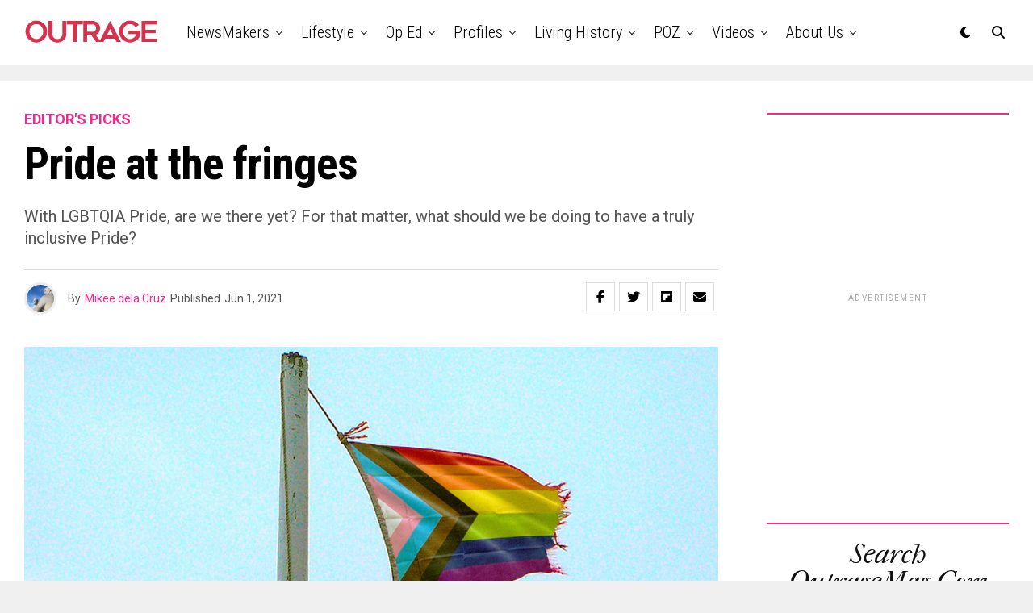

--- FILE ---
content_type: text/html; charset=UTF-8
request_url: https://outragemag.com/pride-at-the-fringes/
body_size: 32915
content:
<!DOCTYPE html>
<html lang="en-US">
<head>
<meta charset="UTF-8" >
<meta name="viewport" id="viewport" content="width=device-width, initial-scale=1.0, maximum-scale=5.0, minimum-scale=1.0, user-scalable=yes" />
<title>Pride at the fringes &#8211; Outrage Magazine</title>
<meta name='robots' content='max-image-preview:large' />
<link rel='dns-prefetch' href='//ajax.googleapis.com' />
<link rel='dns-prefetch' href='//fonts.googleapis.com' />
<link rel="alternate" type="application/rss+xml" title="Outrage Magazine &raquo; Feed" href="https://outragemag.com/feed/" />
<link rel="alternate" title="oEmbed (JSON)" type="application/json+oembed" href="https://outragemag.com/wp-json/oembed/1.0/embed?url=https%3A%2F%2Foutragemag.com%2Fpride-at-the-fringes%2F" />
<link rel="alternate" title="oEmbed (XML)" type="text/xml+oembed" href="https://outragemag.com/wp-json/oembed/1.0/embed?url=https%3A%2F%2Foutragemag.com%2Fpride-at-the-fringes%2F&#038;format=xml" />
<style id='wp-img-auto-sizes-contain-inline-css' type='text/css'>
img:is([sizes=auto i],[sizes^="auto," i]){contain-intrinsic-size:3000px 1500px}
/*# sourceURL=wp-img-auto-sizes-contain-inline-css */
</style>
<style id='wp-emoji-styles-inline-css' type='text/css'>

	img.wp-smiley, img.emoji {
		display: inline !important;
		border: none !important;
		box-shadow: none !important;
		height: 1em !important;
		width: 1em !important;
		margin: 0 0.07em !important;
		vertical-align: -0.1em !important;
		background: none !important;
		padding: 0 !important;
	}
/*# sourceURL=wp-emoji-styles-inline-css */
</style>
<style id='wp-block-library-inline-css' type='text/css'>
:root{--wp-block-synced-color:#7a00df;--wp-block-synced-color--rgb:122,0,223;--wp-bound-block-color:var(--wp-block-synced-color);--wp-editor-canvas-background:#ddd;--wp-admin-theme-color:#007cba;--wp-admin-theme-color--rgb:0,124,186;--wp-admin-theme-color-darker-10:#006ba1;--wp-admin-theme-color-darker-10--rgb:0,107,160.5;--wp-admin-theme-color-darker-20:#005a87;--wp-admin-theme-color-darker-20--rgb:0,90,135;--wp-admin-border-width-focus:2px}@media (min-resolution:192dpi){:root{--wp-admin-border-width-focus:1.5px}}.wp-element-button{cursor:pointer}:root .has-very-light-gray-background-color{background-color:#eee}:root .has-very-dark-gray-background-color{background-color:#313131}:root .has-very-light-gray-color{color:#eee}:root .has-very-dark-gray-color{color:#313131}:root .has-vivid-green-cyan-to-vivid-cyan-blue-gradient-background{background:linear-gradient(135deg,#00d084,#0693e3)}:root .has-purple-crush-gradient-background{background:linear-gradient(135deg,#34e2e4,#4721fb 50%,#ab1dfe)}:root .has-hazy-dawn-gradient-background{background:linear-gradient(135deg,#faaca8,#dad0ec)}:root .has-subdued-olive-gradient-background{background:linear-gradient(135deg,#fafae1,#67a671)}:root .has-atomic-cream-gradient-background{background:linear-gradient(135deg,#fdd79a,#004a59)}:root .has-nightshade-gradient-background{background:linear-gradient(135deg,#330968,#31cdcf)}:root .has-midnight-gradient-background{background:linear-gradient(135deg,#020381,#2874fc)}:root{--wp--preset--font-size--normal:16px;--wp--preset--font-size--huge:42px}.has-regular-font-size{font-size:1em}.has-larger-font-size{font-size:2.625em}.has-normal-font-size{font-size:var(--wp--preset--font-size--normal)}.has-huge-font-size{font-size:var(--wp--preset--font-size--huge)}.has-text-align-center{text-align:center}.has-text-align-left{text-align:left}.has-text-align-right{text-align:right}.has-fit-text{white-space:nowrap!important}#end-resizable-editor-section{display:none}.aligncenter{clear:both}.items-justified-left{justify-content:flex-start}.items-justified-center{justify-content:center}.items-justified-right{justify-content:flex-end}.items-justified-space-between{justify-content:space-between}.screen-reader-text{border:0;clip-path:inset(50%);height:1px;margin:-1px;overflow:hidden;padding:0;position:absolute;width:1px;word-wrap:normal!important}.screen-reader-text:focus{background-color:#ddd;clip-path:none;color:#444;display:block;font-size:1em;height:auto;left:5px;line-height:normal;padding:15px 23px 14px;text-decoration:none;top:5px;width:auto;z-index:100000}html :where(.has-border-color){border-style:solid}html :where([style*=border-top-color]){border-top-style:solid}html :where([style*=border-right-color]){border-right-style:solid}html :where([style*=border-bottom-color]){border-bottom-style:solid}html :where([style*=border-left-color]){border-left-style:solid}html :where([style*=border-width]){border-style:solid}html :where([style*=border-top-width]){border-top-style:solid}html :where([style*=border-right-width]){border-right-style:solid}html :where([style*=border-bottom-width]){border-bottom-style:solid}html :where([style*=border-left-width]){border-left-style:solid}html :where(img[class*=wp-image-]){height:auto;max-width:100%}:where(figure){margin:0 0 1em}html :where(.is-position-sticky){--wp-admin--admin-bar--position-offset:var(--wp-admin--admin-bar--height,0px)}@media screen and (max-width:600px){html :where(.is-position-sticky){--wp-admin--admin-bar--position-offset:0px}}

/*# sourceURL=wp-block-library-inline-css */
</style><style id='wp-block-heading-inline-css' type='text/css'>
h1:where(.wp-block-heading).has-background,h2:where(.wp-block-heading).has-background,h3:where(.wp-block-heading).has-background,h4:where(.wp-block-heading).has-background,h5:where(.wp-block-heading).has-background,h6:where(.wp-block-heading).has-background{padding:1.25em 2.375em}h1.has-text-align-left[style*=writing-mode]:where([style*=vertical-lr]),h1.has-text-align-right[style*=writing-mode]:where([style*=vertical-rl]),h2.has-text-align-left[style*=writing-mode]:where([style*=vertical-lr]),h2.has-text-align-right[style*=writing-mode]:where([style*=vertical-rl]),h3.has-text-align-left[style*=writing-mode]:where([style*=vertical-lr]),h3.has-text-align-right[style*=writing-mode]:where([style*=vertical-rl]),h4.has-text-align-left[style*=writing-mode]:where([style*=vertical-lr]),h4.has-text-align-right[style*=writing-mode]:where([style*=vertical-rl]),h5.has-text-align-left[style*=writing-mode]:where([style*=vertical-lr]),h5.has-text-align-right[style*=writing-mode]:where([style*=vertical-rl]),h6.has-text-align-left[style*=writing-mode]:where([style*=vertical-lr]),h6.has-text-align-right[style*=writing-mode]:where([style*=vertical-rl]){rotate:180deg}
/*# sourceURL=https://outragemag.com/wp-includes/blocks/heading/style.min.css */
</style>
<style id='wp-block-image-inline-css' type='text/css'>
.wp-block-image>a,.wp-block-image>figure>a{display:inline-block}.wp-block-image img{box-sizing:border-box;height:auto;max-width:100%;vertical-align:bottom}@media not (prefers-reduced-motion){.wp-block-image img.hide{visibility:hidden}.wp-block-image img.show{animation:show-content-image .4s}}.wp-block-image[style*=border-radius] img,.wp-block-image[style*=border-radius]>a{border-radius:inherit}.wp-block-image.has-custom-border img{box-sizing:border-box}.wp-block-image.aligncenter{text-align:center}.wp-block-image.alignfull>a,.wp-block-image.alignwide>a{width:100%}.wp-block-image.alignfull img,.wp-block-image.alignwide img{height:auto;width:100%}.wp-block-image .aligncenter,.wp-block-image .alignleft,.wp-block-image .alignright,.wp-block-image.aligncenter,.wp-block-image.alignleft,.wp-block-image.alignright{display:table}.wp-block-image .aligncenter>figcaption,.wp-block-image .alignleft>figcaption,.wp-block-image .alignright>figcaption,.wp-block-image.aligncenter>figcaption,.wp-block-image.alignleft>figcaption,.wp-block-image.alignright>figcaption{caption-side:bottom;display:table-caption}.wp-block-image .alignleft{float:left;margin:.5em 1em .5em 0}.wp-block-image .alignright{float:right;margin:.5em 0 .5em 1em}.wp-block-image .aligncenter{margin-left:auto;margin-right:auto}.wp-block-image :where(figcaption){margin-bottom:1em;margin-top:.5em}.wp-block-image.is-style-circle-mask img{border-radius:9999px}@supports ((-webkit-mask-image:none) or (mask-image:none)) or (-webkit-mask-image:none){.wp-block-image.is-style-circle-mask img{border-radius:0;-webkit-mask-image:url('data:image/svg+xml;utf8,<svg viewBox="0 0 100 100" xmlns="http://www.w3.org/2000/svg"><circle cx="50" cy="50" r="50"/></svg>');mask-image:url('data:image/svg+xml;utf8,<svg viewBox="0 0 100 100" xmlns="http://www.w3.org/2000/svg"><circle cx="50" cy="50" r="50"/></svg>');mask-mode:alpha;-webkit-mask-position:center;mask-position:center;-webkit-mask-repeat:no-repeat;mask-repeat:no-repeat;-webkit-mask-size:contain;mask-size:contain}}:root :where(.wp-block-image.is-style-rounded img,.wp-block-image .is-style-rounded img){border-radius:9999px}.wp-block-image figure{margin:0}.wp-lightbox-container{display:flex;flex-direction:column;position:relative}.wp-lightbox-container img{cursor:zoom-in}.wp-lightbox-container img:hover+button{opacity:1}.wp-lightbox-container button{align-items:center;backdrop-filter:blur(16px) saturate(180%);background-color:#5a5a5a40;border:none;border-radius:4px;cursor:zoom-in;display:flex;height:20px;justify-content:center;opacity:0;padding:0;position:absolute;right:16px;text-align:center;top:16px;width:20px;z-index:100}@media not (prefers-reduced-motion){.wp-lightbox-container button{transition:opacity .2s ease}}.wp-lightbox-container button:focus-visible{outline:3px auto #5a5a5a40;outline:3px auto -webkit-focus-ring-color;outline-offset:3px}.wp-lightbox-container button:hover{cursor:pointer;opacity:1}.wp-lightbox-container button:focus{opacity:1}.wp-lightbox-container button:focus,.wp-lightbox-container button:hover,.wp-lightbox-container button:not(:hover):not(:active):not(.has-background){background-color:#5a5a5a40;border:none}.wp-lightbox-overlay{box-sizing:border-box;cursor:zoom-out;height:100vh;left:0;overflow:hidden;position:fixed;top:0;visibility:hidden;width:100%;z-index:100000}.wp-lightbox-overlay .close-button{align-items:center;cursor:pointer;display:flex;justify-content:center;min-height:40px;min-width:40px;padding:0;position:absolute;right:calc(env(safe-area-inset-right) + 16px);top:calc(env(safe-area-inset-top) + 16px);z-index:5000000}.wp-lightbox-overlay .close-button:focus,.wp-lightbox-overlay .close-button:hover,.wp-lightbox-overlay .close-button:not(:hover):not(:active):not(.has-background){background:none;border:none}.wp-lightbox-overlay .lightbox-image-container{height:var(--wp--lightbox-container-height);left:50%;overflow:hidden;position:absolute;top:50%;transform:translate(-50%,-50%);transform-origin:top left;width:var(--wp--lightbox-container-width);z-index:9999999999}.wp-lightbox-overlay .wp-block-image{align-items:center;box-sizing:border-box;display:flex;height:100%;justify-content:center;margin:0;position:relative;transform-origin:0 0;width:100%;z-index:3000000}.wp-lightbox-overlay .wp-block-image img{height:var(--wp--lightbox-image-height);min-height:var(--wp--lightbox-image-height);min-width:var(--wp--lightbox-image-width);width:var(--wp--lightbox-image-width)}.wp-lightbox-overlay .wp-block-image figcaption{display:none}.wp-lightbox-overlay button{background:none;border:none}.wp-lightbox-overlay .scrim{background-color:#fff;height:100%;opacity:.9;position:absolute;width:100%;z-index:2000000}.wp-lightbox-overlay.active{visibility:visible}@media not (prefers-reduced-motion){.wp-lightbox-overlay.active{animation:turn-on-visibility .25s both}.wp-lightbox-overlay.active img{animation:turn-on-visibility .35s both}.wp-lightbox-overlay.show-closing-animation:not(.active){animation:turn-off-visibility .35s both}.wp-lightbox-overlay.show-closing-animation:not(.active) img{animation:turn-off-visibility .25s both}.wp-lightbox-overlay.zoom.active{animation:none;opacity:1;visibility:visible}.wp-lightbox-overlay.zoom.active .lightbox-image-container{animation:lightbox-zoom-in .4s}.wp-lightbox-overlay.zoom.active .lightbox-image-container img{animation:none}.wp-lightbox-overlay.zoom.active .scrim{animation:turn-on-visibility .4s forwards}.wp-lightbox-overlay.zoom.show-closing-animation:not(.active){animation:none}.wp-lightbox-overlay.zoom.show-closing-animation:not(.active) .lightbox-image-container{animation:lightbox-zoom-out .4s}.wp-lightbox-overlay.zoom.show-closing-animation:not(.active) .lightbox-image-container img{animation:none}.wp-lightbox-overlay.zoom.show-closing-animation:not(.active) .scrim{animation:turn-off-visibility .4s forwards}}@keyframes show-content-image{0%{visibility:hidden}99%{visibility:hidden}to{visibility:visible}}@keyframes turn-on-visibility{0%{opacity:0}to{opacity:1}}@keyframes turn-off-visibility{0%{opacity:1;visibility:visible}99%{opacity:0;visibility:visible}to{opacity:0;visibility:hidden}}@keyframes lightbox-zoom-in{0%{transform:translate(calc((-100vw + var(--wp--lightbox-scrollbar-width))/2 + var(--wp--lightbox-initial-left-position)),calc(-50vh + var(--wp--lightbox-initial-top-position))) scale(var(--wp--lightbox-scale))}to{transform:translate(-50%,-50%) scale(1)}}@keyframes lightbox-zoom-out{0%{transform:translate(-50%,-50%) scale(1);visibility:visible}99%{visibility:visible}to{transform:translate(calc((-100vw + var(--wp--lightbox-scrollbar-width))/2 + var(--wp--lightbox-initial-left-position)),calc(-50vh + var(--wp--lightbox-initial-top-position))) scale(var(--wp--lightbox-scale));visibility:hidden}}
/*# sourceURL=https://outragemag.com/wp-includes/blocks/image/style.min.css */
</style>
<style id='wp-block-embed-inline-css' type='text/css'>
.wp-block-embed.alignleft,.wp-block-embed.alignright,.wp-block[data-align=left]>[data-type="core/embed"],.wp-block[data-align=right]>[data-type="core/embed"]{max-width:360px;width:100%}.wp-block-embed.alignleft .wp-block-embed__wrapper,.wp-block-embed.alignright .wp-block-embed__wrapper,.wp-block[data-align=left]>[data-type="core/embed"] .wp-block-embed__wrapper,.wp-block[data-align=right]>[data-type="core/embed"] .wp-block-embed__wrapper{min-width:280px}.wp-block-cover .wp-block-embed{min-height:240px;min-width:320px}.wp-block-embed{overflow-wrap:break-word}.wp-block-embed :where(figcaption){margin-bottom:1em;margin-top:.5em}.wp-block-embed iframe{max-width:100%}.wp-block-embed__wrapper{position:relative}.wp-embed-responsive .wp-has-aspect-ratio .wp-block-embed__wrapper:before{content:"";display:block;padding-top:50%}.wp-embed-responsive .wp-has-aspect-ratio iframe{bottom:0;height:100%;left:0;position:absolute;right:0;top:0;width:100%}.wp-embed-responsive .wp-embed-aspect-21-9 .wp-block-embed__wrapper:before{padding-top:42.85%}.wp-embed-responsive .wp-embed-aspect-18-9 .wp-block-embed__wrapper:before{padding-top:50%}.wp-embed-responsive .wp-embed-aspect-16-9 .wp-block-embed__wrapper:before{padding-top:56.25%}.wp-embed-responsive .wp-embed-aspect-4-3 .wp-block-embed__wrapper:before{padding-top:75%}.wp-embed-responsive .wp-embed-aspect-1-1 .wp-block-embed__wrapper:before{padding-top:100%}.wp-embed-responsive .wp-embed-aspect-9-16 .wp-block-embed__wrapper:before{padding-top:177.77%}.wp-embed-responsive .wp-embed-aspect-1-2 .wp-block-embed__wrapper:before{padding-top:200%}
/*# sourceURL=https://outragemag.com/wp-includes/blocks/embed/style.min.css */
</style>
<style id='wp-block-paragraph-inline-css' type='text/css'>
.is-small-text{font-size:.875em}.is-regular-text{font-size:1em}.is-large-text{font-size:2.25em}.is-larger-text{font-size:3em}.has-drop-cap:not(:focus):first-letter{float:left;font-size:8.4em;font-style:normal;font-weight:100;line-height:.68;margin:.05em .1em 0 0;text-transform:uppercase}body.rtl .has-drop-cap:not(:focus):first-letter{float:none;margin-left:.1em}p.has-drop-cap.has-background{overflow:hidden}:root :where(p.has-background){padding:1.25em 2.375em}:where(p.has-text-color:not(.has-link-color)) a{color:inherit}p.has-text-align-left[style*="writing-mode:vertical-lr"],p.has-text-align-right[style*="writing-mode:vertical-rl"]{rotate:180deg}
/*# sourceURL=https://outragemag.com/wp-includes/blocks/paragraph/style.min.css */
</style>
<style id='global-styles-inline-css' type='text/css'>
:root{--wp--preset--aspect-ratio--square: 1;--wp--preset--aspect-ratio--4-3: 4/3;--wp--preset--aspect-ratio--3-4: 3/4;--wp--preset--aspect-ratio--3-2: 3/2;--wp--preset--aspect-ratio--2-3: 2/3;--wp--preset--aspect-ratio--16-9: 16/9;--wp--preset--aspect-ratio--9-16: 9/16;--wp--preset--color--black: #000000;--wp--preset--color--cyan-bluish-gray: #abb8c3;--wp--preset--color--white: #ffffff;--wp--preset--color--pale-pink: #f78da7;--wp--preset--color--vivid-red: #cf2e2e;--wp--preset--color--luminous-vivid-orange: #ff6900;--wp--preset--color--luminous-vivid-amber: #fcb900;--wp--preset--color--light-green-cyan: #7bdcb5;--wp--preset--color--vivid-green-cyan: #00d084;--wp--preset--color--pale-cyan-blue: #8ed1fc;--wp--preset--color--vivid-cyan-blue: #0693e3;--wp--preset--color--vivid-purple: #9b51e0;--wp--preset--gradient--vivid-cyan-blue-to-vivid-purple: linear-gradient(135deg,rgb(6,147,227) 0%,rgb(155,81,224) 100%);--wp--preset--gradient--light-green-cyan-to-vivid-green-cyan: linear-gradient(135deg,rgb(122,220,180) 0%,rgb(0,208,130) 100%);--wp--preset--gradient--luminous-vivid-amber-to-luminous-vivid-orange: linear-gradient(135deg,rgb(252,185,0) 0%,rgb(255,105,0) 100%);--wp--preset--gradient--luminous-vivid-orange-to-vivid-red: linear-gradient(135deg,rgb(255,105,0) 0%,rgb(207,46,46) 100%);--wp--preset--gradient--very-light-gray-to-cyan-bluish-gray: linear-gradient(135deg,rgb(238,238,238) 0%,rgb(169,184,195) 100%);--wp--preset--gradient--cool-to-warm-spectrum: linear-gradient(135deg,rgb(74,234,220) 0%,rgb(151,120,209) 20%,rgb(207,42,186) 40%,rgb(238,44,130) 60%,rgb(251,105,98) 80%,rgb(254,248,76) 100%);--wp--preset--gradient--blush-light-purple: linear-gradient(135deg,rgb(255,206,236) 0%,rgb(152,150,240) 100%);--wp--preset--gradient--blush-bordeaux: linear-gradient(135deg,rgb(254,205,165) 0%,rgb(254,45,45) 50%,rgb(107,0,62) 100%);--wp--preset--gradient--luminous-dusk: linear-gradient(135deg,rgb(255,203,112) 0%,rgb(199,81,192) 50%,rgb(65,88,208) 100%);--wp--preset--gradient--pale-ocean: linear-gradient(135deg,rgb(255,245,203) 0%,rgb(182,227,212) 50%,rgb(51,167,181) 100%);--wp--preset--gradient--electric-grass: linear-gradient(135deg,rgb(202,248,128) 0%,rgb(113,206,126) 100%);--wp--preset--gradient--midnight: linear-gradient(135deg,rgb(2,3,129) 0%,rgb(40,116,252) 100%);--wp--preset--font-size--small: 13px;--wp--preset--font-size--medium: 20px;--wp--preset--font-size--large: 36px;--wp--preset--font-size--x-large: 42px;--wp--preset--spacing--20: 0.44rem;--wp--preset--spacing--30: 0.67rem;--wp--preset--spacing--40: 1rem;--wp--preset--spacing--50: 1.5rem;--wp--preset--spacing--60: 2.25rem;--wp--preset--spacing--70: 3.38rem;--wp--preset--spacing--80: 5.06rem;--wp--preset--shadow--natural: 6px 6px 9px rgba(0, 0, 0, 0.2);--wp--preset--shadow--deep: 12px 12px 50px rgba(0, 0, 0, 0.4);--wp--preset--shadow--sharp: 6px 6px 0px rgba(0, 0, 0, 0.2);--wp--preset--shadow--outlined: 6px 6px 0px -3px rgb(255, 255, 255), 6px 6px rgb(0, 0, 0);--wp--preset--shadow--crisp: 6px 6px 0px rgb(0, 0, 0);}:where(.is-layout-flex){gap: 0.5em;}:where(.is-layout-grid){gap: 0.5em;}body .is-layout-flex{display: flex;}.is-layout-flex{flex-wrap: wrap;align-items: center;}.is-layout-flex > :is(*, div){margin: 0;}body .is-layout-grid{display: grid;}.is-layout-grid > :is(*, div){margin: 0;}:where(.wp-block-columns.is-layout-flex){gap: 2em;}:where(.wp-block-columns.is-layout-grid){gap: 2em;}:where(.wp-block-post-template.is-layout-flex){gap: 1.25em;}:where(.wp-block-post-template.is-layout-grid){gap: 1.25em;}.has-black-color{color: var(--wp--preset--color--black) !important;}.has-cyan-bluish-gray-color{color: var(--wp--preset--color--cyan-bluish-gray) !important;}.has-white-color{color: var(--wp--preset--color--white) !important;}.has-pale-pink-color{color: var(--wp--preset--color--pale-pink) !important;}.has-vivid-red-color{color: var(--wp--preset--color--vivid-red) !important;}.has-luminous-vivid-orange-color{color: var(--wp--preset--color--luminous-vivid-orange) !important;}.has-luminous-vivid-amber-color{color: var(--wp--preset--color--luminous-vivid-amber) !important;}.has-light-green-cyan-color{color: var(--wp--preset--color--light-green-cyan) !important;}.has-vivid-green-cyan-color{color: var(--wp--preset--color--vivid-green-cyan) !important;}.has-pale-cyan-blue-color{color: var(--wp--preset--color--pale-cyan-blue) !important;}.has-vivid-cyan-blue-color{color: var(--wp--preset--color--vivid-cyan-blue) !important;}.has-vivid-purple-color{color: var(--wp--preset--color--vivid-purple) !important;}.has-black-background-color{background-color: var(--wp--preset--color--black) !important;}.has-cyan-bluish-gray-background-color{background-color: var(--wp--preset--color--cyan-bluish-gray) !important;}.has-white-background-color{background-color: var(--wp--preset--color--white) !important;}.has-pale-pink-background-color{background-color: var(--wp--preset--color--pale-pink) !important;}.has-vivid-red-background-color{background-color: var(--wp--preset--color--vivid-red) !important;}.has-luminous-vivid-orange-background-color{background-color: var(--wp--preset--color--luminous-vivid-orange) !important;}.has-luminous-vivid-amber-background-color{background-color: var(--wp--preset--color--luminous-vivid-amber) !important;}.has-light-green-cyan-background-color{background-color: var(--wp--preset--color--light-green-cyan) !important;}.has-vivid-green-cyan-background-color{background-color: var(--wp--preset--color--vivid-green-cyan) !important;}.has-pale-cyan-blue-background-color{background-color: var(--wp--preset--color--pale-cyan-blue) !important;}.has-vivid-cyan-blue-background-color{background-color: var(--wp--preset--color--vivid-cyan-blue) !important;}.has-vivid-purple-background-color{background-color: var(--wp--preset--color--vivid-purple) !important;}.has-black-border-color{border-color: var(--wp--preset--color--black) !important;}.has-cyan-bluish-gray-border-color{border-color: var(--wp--preset--color--cyan-bluish-gray) !important;}.has-white-border-color{border-color: var(--wp--preset--color--white) !important;}.has-pale-pink-border-color{border-color: var(--wp--preset--color--pale-pink) !important;}.has-vivid-red-border-color{border-color: var(--wp--preset--color--vivid-red) !important;}.has-luminous-vivid-orange-border-color{border-color: var(--wp--preset--color--luminous-vivid-orange) !important;}.has-luminous-vivid-amber-border-color{border-color: var(--wp--preset--color--luminous-vivid-amber) !important;}.has-light-green-cyan-border-color{border-color: var(--wp--preset--color--light-green-cyan) !important;}.has-vivid-green-cyan-border-color{border-color: var(--wp--preset--color--vivid-green-cyan) !important;}.has-pale-cyan-blue-border-color{border-color: var(--wp--preset--color--pale-cyan-blue) !important;}.has-vivid-cyan-blue-border-color{border-color: var(--wp--preset--color--vivid-cyan-blue) !important;}.has-vivid-purple-border-color{border-color: var(--wp--preset--color--vivid-purple) !important;}.has-vivid-cyan-blue-to-vivid-purple-gradient-background{background: var(--wp--preset--gradient--vivid-cyan-blue-to-vivid-purple) !important;}.has-light-green-cyan-to-vivid-green-cyan-gradient-background{background: var(--wp--preset--gradient--light-green-cyan-to-vivid-green-cyan) !important;}.has-luminous-vivid-amber-to-luminous-vivid-orange-gradient-background{background: var(--wp--preset--gradient--luminous-vivid-amber-to-luminous-vivid-orange) !important;}.has-luminous-vivid-orange-to-vivid-red-gradient-background{background: var(--wp--preset--gradient--luminous-vivid-orange-to-vivid-red) !important;}.has-very-light-gray-to-cyan-bluish-gray-gradient-background{background: var(--wp--preset--gradient--very-light-gray-to-cyan-bluish-gray) !important;}.has-cool-to-warm-spectrum-gradient-background{background: var(--wp--preset--gradient--cool-to-warm-spectrum) !important;}.has-blush-light-purple-gradient-background{background: var(--wp--preset--gradient--blush-light-purple) !important;}.has-blush-bordeaux-gradient-background{background: var(--wp--preset--gradient--blush-bordeaux) !important;}.has-luminous-dusk-gradient-background{background: var(--wp--preset--gradient--luminous-dusk) !important;}.has-pale-ocean-gradient-background{background: var(--wp--preset--gradient--pale-ocean) !important;}.has-electric-grass-gradient-background{background: var(--wp--preset--gradient--electric-grass) !important;}.has-midnight-gradient-background{background: var(--wp--preset--gradient--midnight) !important;}.has-small-font-size{font-size: var(--wp--preset--font-size--small) !important;}.has-medium-font-size{font-size: var(--wp--preset--font-size--medium) !important;}.has-large-font-size{font-size: var(--wp--preset--font-size--large) !important;}.has-x-large-font-size{font-size: var(--wp--preset--font-size--x-large) !important;}
/*# sourceURL=global-styles-inline-css */
</style>

<style id='classic-theme-styles-inline-css' type='text/css'>
/*! This file is auto-generated */
.wp-block-button__link{color:#fff;background-color:#32373c;border-radius:9999px;box-shadow:none;text-decoration:none;padding:calc(.667em + 2px) calc(1.333em + 2px);font-size:1.125em}.wp-block-file__button{background:#32373c;color:#fff;text-decoration:none}
/*# sourceURL=/wp-includes/css/classic-themes.min.css */
</style>
<link rel='stylesheet' id='ql-jquery-ui-css' href='//ajax.googleapis.com/ajax/libs/jqueryui/1.12.1/themes/smoothness/jquery-ui.css?ver=6.9' type='text/css' media='all' />
<link rel='stylesheet' id='zox-custom-style-css' href='https://outragemag.com/wp-content/themes/zoxpress/style.css?ver=6.9' type='text/css' media='all' />
<style id='zox-custom-style-inline-css' type='text/css'>


	a,
	a:visited,
	a:hover h2.zox-s-title1,
	a:hover h2.zox-s-title1-feat,
	a:hover h2.zox-s-title2,
	a:hover h2.zox-s-title3,
	.zox-post-body p a,
	h3.zox-post-cat a,
	.sp-template a,
	.sp-data-table a,
	span.zox-author-name a,
	a:hover h2.zox-authors-latest,
	span.zox-authors-name a:hover,
	#zox-side-wrap a:hover {
		color: #ec2b8c;
	}

	.zox-s8 a:hover h2.zox-s-title1,
	.zox-s8 a:hover h2.zox-s-title1-feat,
	.zox-s8 a:hover h2.zox-s-title2,
	.zox-s8 a:hover h2.zox-s-title3 {
		box-shadow: 15px 0 0 #fff, -10px 0 0 #fff;
		color: #ec2b8c;
	}

	.woocommerce-message:before,
	.woocommerce-info:before,
	.woocommerce-message:before,
	.woocommerce .star-rating span:before,
	span.zox-s-cat,
	h3.zox-post-cat a,
	.zox-s6 span.zox-s-cat,
	.zox-s8 span.zox-s-cat,
	.zox-widget-side-trend-wrap .zox-art-text:before {
		color: #ec2b8c;
	}

	.zox-widget-bgp,
	.zox-widget-bgp.zox-widget-txtw .zox-art-wrap,
	.zox-widget-bgp.zox-widget-txtw .zox-widget-featl-sub .zox-art-wrap,
	.zox-s4 .zox-widget-bgp span.zox-s-cat,
	.woocommerce span.onsale,
	.zox-s7 .zox-byline-wrap:before,
	.zox-s3 span.zox-s-cat,
	.zox-o1 span.zox-s-cat,
	.zox-s3 .zox-widget-side-trend-wrap .zox-art-text:before,
	.sp-table-caption,
	#zox-search-form #zox-search-submit,
	#zox-search-form2 #zox-search-submit2,
	.pagination .current,
	.pagination a:hover,
	.zox-o6 span.zox-s-cat {
		background: #ec2b8c;
	}

	.woocommerce .widget_price_filter .ui-slider .ui-slider-handle,
	.woocommerce #respond input#submit.alt,
	.woocommerce a.button.alt,
	.woocommerce button.button.alt,
	.woocommerce input.button.alt,
	.woocommerce #respond input#submit.alt:hover,
	.woocommerce a.button.alt:hover,
	.woocommerce button.button.alt:hover,
	.woocommerce input.button.alt:hover {
		background-color: #ec2b8c;
	}

	.woocommerce-error,
	.woocommerce-info,
	.woocommerce-message {
		border-top-color: #ec2b8c;
	}

	.zox-feat-ent1-left,
	.zox-ent1 .zox-side-widget {
		border-top: 2px solid #ec2b8c;
	}

	.zox-feat-ent3-main-wrap h2.zox-s-title2 {
		background-color: #ec2b8c;
		box-shadow: 15px 0 0 #ec2b8c, -10px 0 0 #ec2b8c;
	}

	.zox-widget-side-trend-wrap .zox-art-text:before,
	.pagination .current,
	.pagination a:hover {
		border: 1px solid #ec2b8c;
	}

	.zox-post-type {
		border: 3px solid #ec2b8c;
	}
	.zox-net1 .zox-post-type,
	.zox-net2 .zox-post-type {
		background: #ec2b8c;
	}
	.zox-widget-featl-sub .zox-post-type {
		border: 2px solid #ec2b8c;
	}

	@media screen and (max-width: 479px) {
	.zox-net1.zox-s4 .zox-widget-bgp .zox-art-main span.zox-s-cat {
		background: #ec2b8c !important;
	}
	}

	.zox-o3 h3.zox-s-cat {
		background: #ec2b8c;
	}

	.zox-widget-bgs,
	.zox-widget-bgs.zox-widget-txtw .zox-art-wrap,
	.zox-widget-bgs.zox-widget-txtw .zox-widget-featl-sub .zox-art-wrap,
	.zox-s4 .zox-widget-bgs span.zox-s-cat {
		background: #ec2b8c;
	}

	#zox-top-head-wrap {
		background: #000000;
	}

	span.zox-top-soc-but,
	.zox-top-nav-menu ul li a,
	span.zox-woo-cart-icon {
		color: #cccccc;
	}

	span.zox-woo-cart-num {
		background: #cccccc;
	}

	.zox-top-nav-menu ul li:hover a {
		color: #ed1c24;
	}

	#zox-top-head-wrap,
	#zox-top-head,
	#zox-top-head-left,
	#zox-top-head-mid,
	#zox-top-head-right,
	.zox-top-nav-menu ul {
		height: 20px;
	}

	#zox-top-head-mid img {
		max-height: calc(20px - 20px);
	}

	.zox-top-nav-menu ul li a {
		font-size: 10px;
	}

	#zox-bot-head-wrap,
	#zox-bot-head-wrap.zox-trans-bot.zox-fix-up,
	#zox-fly-wrap,
	#zox-bot-head-wrap.zox-trans-bot:hover {
		background-color: #ffffff;
		background-image: none;
	}

	.zox-nav-menu ul li a,
	span.zox-nav-search-but,
	span.zox-night,
	.zox-trans-bot.zox-fix-up .zox-nav-menu ul li a,
	.zox-trans-bot.zox-fix-up span.zox-nav-search-but,
	nav.zox-fly-nav-menu ul li a,
	span.zox-fly-soc-head,
	ul.zox-fly-soc-list li a,
	nav.zox-fly-nav-menu ul li.menu-item-has-children:after {
		color: #000000;
	}

	.zox-nav-menu ul li.menu-item-has-children a:after,
	.zox-nav-menu ul li.zox-mega-drop a:after {
		border-right: 1px solid #000000;
		border-bottom: 1px solid #000000;
	}

	.zox-fly-but-wrap span,
	.zox-trans-bot.zox-fix-up .zox-fly-but-wrap span {
		background: #000000;
	}

	.zox-nav-menu ul li:hover a,
	span.zox-nav-search-but:hover,
	span.zox-night:hover {
		color: #ed1c24;
	}

	.zox-fly-but-wrap:hover span {
		background: #ed1c24;
	}

	span.zox-widget-main-title {
		color: #111;
	}

	#zox-foot-wrap {
		background: #fff;
	}

	#zox-foot-wrap p {
		color: #aaa;
	}

	#zox-foot-wrap a {
		color: #aaa;
	}

	ul.zox-foot-soc-list li a {
		border: 1px solid #aaa;
	}

	span.zox-widget-side-title {
		color: #111;
	}

	span.zox-post-main-title {
		color: #111;
	}

	.zox-top-nav-menu ul li a {
		padding-top: calc((20px - 10px) / 2);
		padding-bottom: calc((20px - 10px) / 2);
	}

	#zox-bot-head-wrap,
	.zox-bot-head-menu,
	#zox-bot-head,
	#zox-bot-head-left,
	#zox-bot-head-right,
	#zox-bot-head-mid,
	.zox-bot-head-logo,
	.zox-bot-head-logo-main,
	.zox-nav-menu,
	.zox-nav-menu ul {
		height: 80px;
	}

	.zox-bot-head-logo img,
	.zox-bot-head-logo-main img {
		max-height: calc(80px - 20px);
	}

	.zox-nav-menu ul li ul.sub-menu,
	.zox-nav-menu ul li.menu-item-object-category .zox-mega-dropdown {
		top: 80px;
	}

	.zox-nav-menu ul li a {
		font-size: 20px;
	}

	.zox-nav-menu ul li a {
		padding-top: calc((80px - 20px) / 2);
		padding-bottom: calc((80px - 20px) / 2);
	}

	.zox-fix-up {
		top: -80px !important;
		-webkit-transform: translate3d(0,-80px,0) !important;
	   	   -moz-transform: translate3d(0,-80px,0) !important;
	    	-ms-transform: translate3d(0,-80px,0) !important;
	     	 -o-transform: translate3d(0,-80px,0) !important;
				transform: translate3d(0,-80px,0) !important;
	}

	.zox-fix {
		top: -80px;
		-webkit-transform: translate3d(0,80px,0) !important;
	   	   -moz-transform: translate3d(0,80px,0) !important;
	    	-ms-transform: translate3d(0,80px,0) !important;
	     	 -o-transform: translate3d(0,80px,0) !important;
				transform: translate3d(0,80px,0) !important;
	}

	.zox-fix-up .zox-nav-menu ul li a {
		padding-top: calc((60px - 20px) / 2);
		padding-bottom: calc((60px - 20px) / 2);
	}

	.zox-feat-ent1-grid,
	.zox-feat-ent2-bot,
	.zox-feat-net1-grid {
		grid-template-columns: auto 300px;
	}

	body,
	span.zox-s-cat,
	span.zox-ad-label,
	.woocommerce ul.product_list_widget li a,
	.woocommerce ul.product_list_widget span.product-title,
	.woocommerce #reviews #comments ol.commentlist li .comment-text p.meta,
	.woocommerce div.product p.price,
	.woocommerce div.product p.price ins,
	.woocommerce div.product p.price del,
	.woocommerce ul.products li.product .price del,
	.woocommerce ul.products li.product .price ins,
	.woocommerce ul.products li.product .price,
	.woocommerce #respond input#submit,
	.woocommerce a.button,
	.woocommerce button.button,
	.woocommerce input.button,
	.woocommerce .widget_price_filter .price_slider_amount .button,
	.woocommerce span.onsale,
	.woocommerce-review-link,
	#woo-content p.woocommerce-result-count,
	.woocommerce div.product .woocommerce-tabs ul.tabs li a,
	.woocommerce .woocommerce-breadcrumb,
	.woocommerce #respond input#submit.alt,
	.woocommerce a.button.alt,
	.woocommerce button.button.alt,
	.woocommerce input.button.alt,
	.zox-post-tags-header,
	.zox-post-tags a {
		font-family: 'Roboto', sans-serif;
		font-weight: 400;
		text-transform: None;
	}

	#zox-woo-side-wrap span.zox-widget-side-title,
	span.zox-authors-name a,
	h1.zox-author-top-head {
		font-family: 'Roboto', sans-serif;
	}

	p.zox-s-graph,
	span.zox-post-excerpt p,
	.zox-post-body p,
	#woo-content p,
	#zox-404 p,
	.zox-post-body ul li,
	.zox-post-body ol li,
	.zox-author-box-text p {
		font-family: 'Roboto', sans-serif;
		font-weight: 400;
		text-transform: None;
	}

	.zox-nav-menu ul li a,
	.zox-top-nav-menu ul li a,
	nav.zox-fly-nav-menu ul li a {
		font-family: 'Roboto Condensed', sans-serif;
		font-weight: 300;
		text-transform: Capitalize;
	}

	.zox-nav-menu ul li ul.zox-mega-list li a,
	.zox-nav-menu ul li ul.zox-mega-list li a p {
		font-family: 'Roboto Condensed', sans-serif;
	}

	h2.zox-s-title1,
	h2.zox-s-title1-feat,
	.woocommerce div.product .product_title,
	.woocommerce .related h2,
	#woo-content .summary p.price,
	.woocommerce div.product .woocommerce-tabs .panel h2,
	#zox-404 h1,
	h1.zox-post-title,
	.zox-widget-side-trend-wrap .zox-art-text:before,
	.zox-post-body blockquote p,
	.zox-post-body .wp-block-pullquote blockquote p,
	.zox-post-body h1,
	.zox-post-body h2,
	.zox-post-body h3,
	.zox-post-body h4,
	.zox-post-body h5,
	.zox-post-body h6,
	.comment-inner h1,
	.comment-inner h2,
	.comment-inner h3,
	.comment-inner h4,
	.comment-inner h5,
	.comment-inner h6,
	span.zox-author-box-name a {
		font-family: 'Roboto Condensed', sans-serif;
		font-weight: 700;
		text-transform: None;
	}

	span.zox-widget-main-title {
		font-family: 'IM Fell French Canon', sans-serif;
		font-weight: 400;
		text-transform: Capitalize;
	}

	span.zox-widget-side-title {
		font-family: 'IM Fell French Canon', sans-serif;
		font-weight: 400;
		text-transform: Capitalize;
	}

	span.zox-post-main-title {
		font-family: 'Roboto', sans-serif;
		font-weight: 900;
		text-transform: Capitalize;
	}

	h2.zox-s-title2,
	h2.zox-s-title3,
	span.zox-woo-cart-num,
	p.zox-search-p,
	.alp-related-posts .current .post-title,
	.alp-related-posts-wrapper .alp-related-post .post-title,
	.zox-widget-txtw span.zox-widget-main-title {
		font-family: 'Roboto Condensed', sans-serif;
		font-weight: 700;
		text-transform: None;
	}

	.zox-post-width {
		margin: 0 auto;
		max-width: calc(1240px + 60px);
	}


	

			.zox-head-width {
				margin: 0 auto;
				max-width: none;
			}
			.zox-nav-menu ul li.zox-mega-drop .zox-mega-dropdown {
				left: calc(((100vw - 100%) /2) * -1);
			}
				

			.zox-body-width,
			.zox-widget-feat-wrap.zox-o1 .zox-art-text-cont,
			.zox-widget-feat-wrap.zox-o4 .zox-art-text-cont,
			.zox-widget-feat-main.zox-o1 .zox-art-text-cont,
			.zox-widget-feat-main.zox-o4 .zox-art-text-cont {
				margin: 0 auto;
				padding: 0 30px;
				max-width: calc(1270px + 60px);
			}
				

		#zox-top-head {
			grid-template-columns: auto 250px;
		}
		#zox-top-head-left {
			width: 100%;
		}
		#zox-top-head-mid {
			display: none;
		}
			

			@media screen and (min-width: 1024px) {
				#zox-bot-head-left {
					display: none;
				}
				#zox-bot-head {
					grid-template-columns: auto 60px;
				}
				.zox-bot-head-menu {
					display: grid;
					padding: 0 0 0 90px;
				}
			}
			@media screen and (max-width: 1023px) {
				#zox-bot-head-left {
					display: grid;
				}
			}
				

	.zox-fix-up {
		-webkit-box-shadow: 0 0.5rem 1rem 0 rgba(21,21,30,0.08);
		   -moz-box-shadow: 0 0.5rem 1rem 0 rgba(21,21,30,0.08);
			-ms-box-shadow: 0 0.5rem 1rem 0 rgba(21,21,30,0.08);
			 -o-box-shadow: 0 0.5rem 1rem 0 rgba(21,21,30,0.08);
				box-shadow: 0 0.5rem 1rem 0 rgba(21,21,30,0.08);
	}
		

.zox-nav-links {
	display: none;
	}
	

					#zox-home-body-wrap {
						grid-template-columns: auto 300px;
						}
						

	.zox-post-body p a {
		box-shadow: inset 0 -1px 0 0 #fff, inset 0 -2px 0 0 #ec2b8c;
		color: #000;
	}
	.zox-post-body p a:hover {
		color: #ec2b8c;
	}
	

			span.zox-widget-main-title {
				font-size: 4rem;
				letter-spacing: .05em;
			}
			@media screen and (max-width: 599px) {
				.zox-widget-main-head {
					margin: 0 0 15px;
				}
				span.zox-widget-main-title {
					font-size: 2.125rem;
				}
			}
			

			span.zox-widget-side-title {
				font-size: 2.125rem;
				font-style: italic;
			}
			#zox-side-wrap .zox-widget-side-head a.rsswidget {
				font-weight: 400;
			}
			

		span.zox-post-main-title {
			font-size: 3rem;
			font-style: italic;
		}
		

	span.zox-top-soc-but {
		border: 1px solid #cccccc;
		border-radius: 50%;
		font-size: 16px;
		display: grid;
		align-content: center;
		text-align: center;
		width: 40px;
		height: 40px;
	}
		
/*# sourceURL=zox-custom-style-inline-css */
</style>
<link rel='stylesheet' id='fontawesome-css' href='https://outragemag.com/wp-content/themes/zoxpress/font-awesome/css/all.css?ver=6.9' type='text/css' media='all' />
<link rel='stylesheet' id='zox-fonts-css' href='//fonts.googleapis.com/css?family=Heebo%3A300%2C400%2C500%2C700%2C800%2C900%7CAlegreya%3A400%2C500%2C700%2C800%2C900%7CJosefin+Sans%3A300%2C400%2C600%2C700%7CLibre+Franklin%3A300%2C400%2C500%2C600%2C700%2C800%2C900%7CFrank+Ruhl+Libre%3A300%2C400%2C500%2C700%2C900%7CNunito+Sans%3A300%2C400%2C600%2C700%2C800%2C900%7CMontserrat%3A300%2C400%2C500%2C600%2C700%2C800%2C900%7CAnton%3A400%7CNoto+Serif%3A400%2C700%7CNunito%3A300%2C400%2C600%2C700%2C800%2C900%7CRajdhani%3A300%2C400%2C500%2C600%2C700%7CTitillium+Web%3A300%2C400%2C600%2C700%2C900%7CPT+Serif%3A400%2C400i%2C700%2C700i%7CAmiri%3A400%2C400i%2C700%2C700i%7COswald%3A300%2C400%2C500%2C600%2C700%7CRoboto+Mono%3A400%2C700%7CBarlow+Semi+Condensed%3A700%2C800%2C900%7CPoppins%3A300%2C400%2C500%2C600%2C700%2C800%2C900%7CRoboto+Condensed%3A300%2C400%2C700%7CRoboto%3A300%2C400%2C500%2C700%2C900%7CPT+Serif%3A400%2C700%7COpen+Sans+Condensed%3A300%2C700%7COpen+Sans%3A700%7CSource+Serif+Pro%3A400%2C600%2C700%7CIM+Fell+French+Canon%3A400%2C400i%7CRoboto%3A100%2C100i%2C200%2C+200i%2C300%2C300i%2C400%2C400i%2C500%2C500i%2C600%2C600i%2C700%2C700i%2C800%2C800i%2C900%2C900i%7CRoboto%3A100%2C100i%2C200%2C+200i%2C300%2C300i%2C400%2C400i%2C500%2C500i%2C600%2C600i%2C700%2C700i%2C800%2C800i%2C900%2C900i%7CRoboto+Condensed%3A100%2C100i%2C200%2C+200i%2C300%2C300i%2C400%2C400i%2C500%2C500i%2C600%2C600i%2C700%2C700i%2C800%2C800i%2C900%2C900i%7CRoboto+Condensed%3A100%2C100i%2C200%2C+200i%2C300%2C300i%2C400%2C400i%2C500%2C500i%2C600%2C600i%2C700%2C700i%2C800%2C800i%2C900%2C900i%7CRoboto+Condensed%3A100%2C100i%2C200%2C+200i%2C300%2C300i%2C400%2C400i%2C500%2C500i%2C600%2C600i%2C700%2C700i%2C800%2C800i%2C900%2C900i%7CIM+Fell+French+Canon%3A100%2C100i%2C200%2C+200i%2C300%2C300i%2C400%2C400i%2C500%2C500i%2C600%2C600i%2C700%2C700i%2C800%2C800i%2C900%2C900i%7CIM+Fell+French+Canon%3A100%2C100i%2C200%2C+200i%2C300%2C300i%2C400%2C400i%2C500%2C500i%2C600%2C600i%2C700%2C700i%2C800%2C800i%2C900%2C900i%26subset%3Dlatin%2Clatin-ext%2Ccyrillic%2Ccyrillic-ext%2Cgreek-ext%2Cgreek%2Cvietnamese' type='text/css' media='all' />
<link rel='stylesheet' id='zox-media-queries-css' href='https://outragemag.com/wp-content/themes/zoxpress/css/media-queries.css?ver=6.9' type='text/css' media='all' />
<script type="text/javascript" src="https://outragemag.com/wp-includes/js/jquery/jquery.min.js?ver=3.7.1" id="jquery-core-js"></script>
<script type="text/javascript" src="https://outragemag.com/wp-includes/js/jquery/jquery-migrate.min.js?ver=3.4.1" id="jquery-migrate-js"></script>
<link rel="https://api.w.org/" href="https://outragemag.com/wp-json/" /><link rel="alternate" title="JSON" type="application/json" href="https://outragemag.com/wp-json/wp/v2/posts/24687" /><link rel="EditURI" type="application/rsd+xml" title="RSD" href="https://outragemag.com/xmlrpc.php?rsd" />
<meta name="generator" content="WordPress 6.9" />
<link rel="canonical" href="https://outragemag.com/pride-at-the-fringes/" />
<link rel='shortlink' href='https://outragemag.com/?p=24687' />
	<meta name="theme-color" content="#ffffff" />
			<meta property="og:type" content="article" />
													<meta property="og:image" content="https://outragemag.com/wp-content/uploads/2021/06/Pride-1024x576.jpeg" />
				<meta name="twitter:image" content="https://outragemag.com/wp-content/uploads/2021/06/Pride-1024x576.jpeg" />
						<meta property="og:url" content="https://outragemag.com/pride-at-the-fringes/" />
			<meta property="og:title" content="Pride at the fringes" />
			<meta property="og:description" content="With LGBTQIA Pride, are we there yet? For that matter, what should we be doing to have a truly inclusive Pride?" />
			<meta name="twitter:card" content="summary_large_image">
			<meta name="twitter:url" content="https://outragemag.com/pride-at-the-fringes/">
			<meta name="twitter:title" content="Pride at the fringes">
			<meta name="twitter:description" content="With LGBTQIA Pride, are we there yet? For that matter, what should we be doing to have a truly inclusive Pride?">
			
<!-- BEGIN Clicky Analytics v2.2.4 Tracking - https://wordpress.org/plugins/clicky-analytics/ -->
<script type="text/javascript">
  var clicky_custom = clicky_custom || {};
  clicky_custom.html_media_track = 1;
</script>
<script type="text/javascript">
  var clicky_custom = clicky_custom || {};
  clicky_custom.outbound_pattern = ['/go/','/out/'];
</script>

<script async src="//static.getclicky.com/101034372.js"></script>
<script src='//static.getclicky.com/inc/javascript/video/youtube.js'></script>
<!-- END Clicky Analytics v2.2.4 Tracking -->

<link rel="icon" href="https://outragemag.com/wp-content/uploads/2016/01/cropped-Pride-2-32x32.gif" sizes="32x32" />
<link rel="icon" href="https://outragemag.com/wp-content/uploads/2016/01/cropped-Pride-2-192x192.gif" sizes="192x192" />
<link rel="apple-touch-icon" href="https://outragemag.com/wp-content/uploads/2016/01/cropped-Pride-2-180x180.gif" />
<meta name="msapplication-TileImage" content="https://outragemag.com/wp-content/uploads/2016/01/cropped-Pride-2-270x270.gif" />
</head>
<body data-rsssl=1 class="wp-singular post-template-default single single-post postid-24687 single-format-standard wp-embed-responsive wp-theme-zoxpress zox-ent1 zox-s1 zox-ent1" >
	<div id="zox-site" class="left zoxrel ">
		<div id="zox-fly-wrap">
	<div id="zox-fly-menu-top" class="left relative">
		<div id="zox-fly-logo" class="left relative">
							<a href="https://outragemag.com/"><img src="https://outragemag.com/wp-content/uploads/2020/05/OutrageMag2.png" alt="Outrage Magazine" data-rjs="2" /></a>
					</div><!--zox-fly-logo-->
		<div class="zox-fly-but-wrap zox-fly-but-menu zox-fly-but-click">
			<span></span>
			<span></span>
			<span></span>
			<span></span>
		</div><!--zox-fly-but-wrap-->
	</div><!--zox-fly-menu-top-->
	<div id="zox-fly-menu-wrap">
		<nav class="zox-fly-nav-menu left relative">
			<div class="menu-mastheadnavigation-container"><ul id="menu-mastheadnavigation" class="menu"><li id="menu-item-24844" class="mega-dropdown menu-item menu-item-type-taxonomy menu-item-object-category menu-item-24844"><a href="https://outragemag.com/category/news/">NewsMakers</a></li>
<li id="menu-item-23814" class="mega-dropdown menu-item menu-item-type-taxonomy menu-item-object-category menu-item-23814"><a href="https://outragemag.com/category/lifestyle/">Lifestyle</a></li>
<li id="menu-item-23809" class="mega-dropdown menu-item menu-item-type-taxonomy menu-item-object-category menu-item-23809"><a href="https://outragemag.com/category/opinions/">Op Ed</a></li>
<li id="menu-item-23811" class="mega-dropdown menu-item menu-item-type-taxonomy menu-item-object-category menu-item-23811"><a href="https://outragemag.com/category/profiles/">Profiles</a></li>
<li id="menu-item-23810" class="mega-dropdown menu-item menu-item-type-taxonomy menu-item-object-category menu-item-23810"><a href="https://outragemag.com/category/pink-history/">Living History</a></li>
<li id="menu-item-23813" class="mega-dropdown menu-item menu-item-type-taxonomy menu-item-object-category menu-item-23813"><a href="https://outragemag.com/category/positive-living/">POZ</a></li>
<li id="menu-item-23812" class="mega-dropdown menu-item menu-item-type-taxonomy menu-item-object-category menu-item-23812"><a href="https://outragemag.com/category/videos/">Videos</a></li>
<li id="menu-item-3413" class="menu-item menu-item-type-post_type menu-item-object-page menu-item-has-children menu-item-3413"><a href="https://outragemag.com/about-outrage/">About Us</a>
<ul class="sub-menu">
	<li id="menu-item-3411" class="menu-item menu-item-type-post_type menu-item-object-page menu-item-3411"><a href="https://outragemag.com/outrage-ous-people/">Outrage-ous People</a></li>
	<li id="menu-item-3412" class="menu-item menu-item-type-post_type menu-item-object-page menu-item-3412"><a href="https://outragemag.com/contact-outrage/">Contact Us</a></li>
</ul>
</li>
</ul></div>		</nav>
	</div><!--zox-fly-menu-wrap-->
	<div id="zox-fly-soc-wrap">
		<span class="zox-fly-soc-head">Connect with us</span>
		<ul class="zox-fly-soc-list left relative">
							<li><a href="https://www.facebook.com/OutrageMag/" target="_blank" class="fab fa-facebook-f"></a></li>
										<li><a href="https://twitter.com/outragemag" target="_blank" class="fa-brands fa-x-twitter"></a></li>
										<li><a href="https://www.instagram.com/outragemag/" target="_blank" class="fab fa-instagram"></a></li>
													<li><a href="https://www.youtube.com/user/OutrageMag/" target="_blank" class="fab fa-youtube"></a></li>
														</ul>
	</div><!--zox-fly-soc-wrap-->
</div><!--zox-fly-wrap-->		<div id="zox-search-wrap">
			<div class="zox-search-cont">
				<p class="zox-search-p">Hi, what are you looking for?</p>
				<div class="zox-search-box">
					<form method="get" id="zox-search-form" action="https://outragemag.com/">
	<input type="text" name="s" id="zox-search-input" value="Search" onfocus='if (this.value == "Search") { this.value = ""; }' onblur='if (this.value == "Search") { this.value = ""; }' />
	<input type="submit" id="zox-search-submit" value="Search" />
</form>				</div><!--zox-search-box-->
			</div><!--zox-serach-cont-->
			<div class="zox-search-but-wrap zox-search-click">
				<span></span>
				<span></span>
			</div><!--zox-search-but-wrap-->
		</div><!--zox-search-wrap-->
				<div id="zox-site-wall" class="left zoxrel">
			<div id="zox-lead-top-wrap">
				<div id="zox-lead-top-in">
					<div id="zox-lead-top">
											</div><!--zox-lead-top-->
				</div><!--zox-lead-top-in-->
			</div><!--zox-lead-top-wrap-->
			<div id="zox-site-main" class="left zoxrel">
				<header id="zox-main-head-wrap" class="left zoxrel zox-trans-head">
																<div id="zox-bot-head-wrap" class="left zoxrel">
	<div class="zox-head-width">
		<div id="zox-bot-head">
			<div id="zox-bot-head-left">
				<div class="zox-fly-but-wrap zoxrel zox-fly-but-click">
					<span></span>
					<span></span>
					<span></span>
					<span></span>
				</div><!--zox-fly-but-wrap-->
			</div><!--zox-bot-head-left-->
			<div id="zox-bot-head-mid" class="relative">
				<div class="zox-bot-head-logo">
					<div class="zox-bot-head-logo-main">
													<a href="https://outragemag.com/"><img class="zox-logo-stand" src="https://outragemag.com/wp-content/uploads/2020/05/OutrageMag2.png" alt="Outrage Magazine" data-rjs="2" /><img class="zox-logo-dark" src="" alt="Outrage Magazine" data-rjs="2" /></a>
											</div><!--zox-bot-head-logo-main-->
																<h2 class="zox-logo-title">Outrage Magazine</h2>
									</div><!--zox-bot-head-logo-->
				<div class="zox-bot-head-menu">
					<div class="zox-nav-menu">
						<div class="menu-mastheadnavigation-container"><ul id="menu-mastheadnavigation-1" class="menu"><li class="mega-dropdown menu-item menu-item-type-taxonomy menu-item-object-category menu-item-24844 zox-mega-drop"><a href="https://outragemag.com/category/news/">NewsMakers</a><div class="zox-mega-dropdown"><div class="zox-head-width"><ul class="zox-mega-list"><li><a href="https://outragemag.com/even-well-meaning-allies-can-increase-stress-for-marginalized-people-study/"><div class="zox-mega-img"><img width="600" height="337" src="https://outragemag.com/wp-content/uploads/2026/01/LGBT-ally-600x337.jpg" class="attachment-zox-mid-thumb size-zox-mid-thumb wp-post-image" alt="" decoding="async" loading="lazy" srcset="https://outragemag.com/wp-content/uploads/2026/01/LGBT-ally-600x337.jpg 600w, https://outragemag.com/wp-content/uploads/2026/01/LGBT-ally-300x169.jpg 300w, https://outragemag.com/wp-content/uploads/2026/01/LGBT-ally-1024x576.jpg 1024w, https://outragemag.com/wp-content/uploads/2026/01/LGBT-ally-768x432.jpg 768w, https://outragemag.com/wp-content/uploads/2026/01/LGBT-ally.jpg 1080w" sizes="auto, (max-width: 600px) 100vw, 600px" /></div><p>Even well-meaning allies can increase stress for marginalized people – study</p></a></li><li><a href="https://outragemag.com/key-un-resolution-erases-persons-with-disability-of-diverse-sogiesc/"><div class="zox-mega-img"><img width="600" height="337" src="https://outragemag.com/wp-content/uploads/2025/04/LGBT-600x337.jpg" class="attachment-zox-mid-thumb size-zox-mid-thumb wp-post-image" alt="" decoding="async" loading="lazy" srcset="https://outragemag.com/wp-content/uploads/2025/04/LGBT-600x337.jpg 600w, https://outragemag.com/wp-content/uploads/2025/04/LGBT-300x169.jpg 300w, https://outragemag.com/wp-content/uploads/2025/04/LGBT-1024x576.jpg 1024w, https://outragemag.com/wp-content/uploads/2025/04/LGBT-768x432.jpg 768w, https://outragemag.com/wp-content/uploads/2025/04/LGBT.jpg 1080w" sizes="auto, (max-width: 600px) 100vw, 600px" /></div><p>Key UN resolution erases persons with disability who also have diverse SOGIESC</p></a></li><li><a href="https://outragemag.com/virtual-embodiment-can-teach-men-about-verbal-harassment-through-virtual-reality-promotes-sensitivity-to-catcalling-experiences/"><div class="zox-mega-img"><img width="600" height="337" src="https://outragemag.com/wp-content/uploads/2026/01/virtual-reality-600x337.jpg" class="attachment-zox-mid-thumb size-zox-mid-thumb wp-post-image" alt="" decoding="async" loading="lazy" srcset="https://outragemag.com/wp-content/uploads/2026/01/virtual-reality-600x337.jpg 600w, https://outragemag.com/wp-content/uploads/2026/01/virtual-reality-300x169.jpg 300w, https://outragemag.com/wp-content/uploads/2026/01/virtual-reality-1024x576.jpg 1024w, https://outragemag.com/wp-content/uploads/2026/01/virtual-reality-768x432.jpg 768w, https://outragemag.com/wp-content/uploads/2026/01/virtual-reality.jpg 1080w" sizes="auto, (max-width: 600px) 100vw, 600px" /></div><p>Virtual embodiment can teach men about verbal harassment through virtual reality; promotes sensitivity to catcalling experiences</p></a></li><li><a href="https://outragemag.com/russia-blocks-roblox-for-supposedly-containing-lgbt-propaganda/"><div class="zox-mega-img"><img width="600" height="337" src="https://outragemag.com/wp-content/uploads/2026/01/Roblox-600x337.jpg" class="attachment-zox-mid-thumb size-zox-mid-thumb wp-post-image" alt="" decoding="async" loading="lazy" srcset="https://outragemag.com/wp-content/uploads/2026/01/Roblox-600x337.jpg 600w, https://outragemag.com/wp-content/uploads/2026/01/Roblox-300x169.jpg 300w, https://outragemag.com/wp-content/uploads/2026/01/Roblox-1024x576.jpg 1024w, https://outragemag.com/wp-content/uploads/2026/01/Roblox-768x432.jpg 768w, https://outragemag.com/wp-content/uploads/2026/01/Roblox.jpg 1080w" sizes="auto, (max-width: 600px) 100vw, 600px" /></div><p>Russia blocks Roblox for supposedly containing &#8216;LGBT propaganda&#8217;</p></a></li><li><a href="https://outragemag.com/bahaghari-center-discusses-sexual-reproductive-health-rights-with-deaf-lgbtqia-people-in-baguio-city/"><div class="zox-mega-img"><img width="600" height="337" src="https://outragemag.com/wp-content/uploads/2025/12/Baguio-City-600x337.jpg" class="attachment-zox-mid-thumb size-zox-mid-thumb wp-post-image" alt="" decoding="async" loading="lazy" srcset="https://outragemag.com/wp-content/uploads/2025/12/Baguio-City-600x337.jpg 600w, https://outragemag.com/wp-content/uploads/2025/12/Baguio-City-300x169.jpg 300w, https://outragemag.com/wp-content/uploads/2025/12/Baguio-City-1024x576.jpg 1024w, https://outragemag.com/wp-content/uploads/2025/12/Baguio-City-768x432.jpg 768w, https://outragemag.com/wp-content/uploads/2025/12/Baguio-City.jpg 1080w" sizes="auto, (max-width: 600px) 100vw, 600px" /></div><p>Bahaghari Center discusses sexual, reproductive health, rights with Deaf LGBTQIA+ people in Baguio City</p></a></li></ul></div></div></li>
<li class="mega-dropdown menu-item menu-item-type-taxonomy menu-item-object-category menu-item-23814 zox-mega-drop"><a href="https://outragemag.com/category/lifestyle/">Lifestyle</a><div class="zox-mega-dropdown"><div class="zox-head-width"><ul class="zox-mega-list"><li><a href="https://outragemag.com/checking-out-what-bicol-has-to-offer-via-small-talk-cafe/"><div class="zox-mega-img"><img width="600" height="337" src="https://outragemag.com/wp-content/uploads/2026/01/Small-Talk-Cafe-600x337.jpg" class="attachment-zox-mid-thumb size-zox-mid-thumb wp-post-image" alt="" decoding="async" loading="lazy" srcset="https://outragemag.com/wp-content/uploads/2026/01/Small-Talk-Cafe-600x337.jpg 600w, https://outragemag.com/wp-content/uploads/2026/01/Small-Talk-Cafe-300x169.jpg 300w, https://outragemag.com/wp-content/uploads/2026/01/Small-Talk-Cafe-1024x576.jpg 1024w, https://outragemag.com/wp-content/uploads/2026/01/Small-Talk-Cafe-768x432.jpg 768w, https://outragemag.com/wp-content/uploads/2026/01/Small-Talk-Cafe-1536x864.jpg 1536w, https://outragemag.com/wp-content/uploads/2026/01/Small-Talk-Cafe.jpg 1600w" sizes="auto, (max-width: 600px) 100vw, 600px" /></div><p>Checking out what Bicol has to offer via Small Talk Café</p></a></li><li><a href="https://outragemag.com/practical-relaxation-tips-for-living-with-chronic-pain/"><div class="zox-mega-img"><img width="600" height="337" src="https://outragemag.com/wp-content/uploads/2026/01/take-a-break-600x337.jpg" class="attachment-zox-mid-thumb size-zox-mid-thumb wp-post-image" alt="" decoding="async" loading="lazy" srcset="https://outragemag.com/wp-content/uploads/2026/01/take-a-break-600x337.jpg 600w, https://outragemag.com/wp-content/uploads/2026/01/take-a-break-300x169.jpg 300w, https://outragemag.com/wp-content/uploads/2026/01/take-a-break-1024x576.jpg 1024w, https://outragemag.com/wp-content/uploads/2026/01/take-a-break-768x432.jpg 768w, https://outragemag.com/wp-content/uploads/2026/01/take-a-break.jpg 1080w" sizes="auto, (max-width: 600px) 100vw, 600px" /></div><p>Practical relaxation tips for living with chronic pain</p></a></li><li><a href="https://outragemag.com/quick-lgbtqia-tips-for-boracay-bound-diy-travelers/"><div class="zox-mega-img"><img width="600" height="337" src="https://outragemag.com/wp-content/uploads/2026/01/Boracay-600x337.jpg" class="attachment-zox-mid-thumb size-zox-mid-thumb wp-post-image" alt="" decoding="async" loading="lazy" srcset="https://outragemag.com/wp-content/uploads/2026/01/Boracay-600x337.jpg 600w, https://outragemag.com/wp-content/uploads/2026/01/Boracay-300x169.jpg 300w, https://outragemag.com/wp-content/uploads/2026/01/Boracay-1024x576.jpg 1024w, https://outragemag.com/wp-content/uploads/2026/01/Boracay-768x432.jpg 768w, https://outragemag.com/wp-content/uploads/2026/01/Boracay-1536x864.jpg 1536w, https://outragemag.com/wp-content/uploads/2026/01/Boracay.jpg 1600w" sizes="auto, (max-width: 600px) 100vw, 600px" /></div><p>Quick LGBTQIA+ tips for Boracay-bound DIY travelers</p></a></li><li><a href="https://outragemag.com/understanding-geo-ai-seo/"><div class="zox-mega-img"><img width="600" height="337" src="https://outragemag.com/wp-content/uploads/2026/01/SEO-600x337.jpg" class="attachment-zox-mid-thumb size-zox-mid-thumb wp-post-image" alt="" decoding="async" loading="lazy" srcset="https://outragemag.com/wp-content/uploads/2026/01/SEO-600x337.jpg 600w, https://outragemag.com/wp-content/uploads/2026/01/SEO-300x169.jpg 300w, https://outragemag.com/wp-content/uploads/2026/01/SEO-1024x576.jpg 1024w, https://outragemag.com/wp-content/uploads/2026/01/SEO-768x432.jpg 768w, https://outragemag.com/wp-content/uploads/2026/01/SEO.jpg 1080w" sizes="auto, (max-width: 600px) 100vw, 600px" /></div><p>Understanding GEO AI SEO</p></a></li><li><a href="https://outragemag.com/molo-hunting-in-iloilo-city-led-us-to-camina-balay-nga-bato-in-iloilo/"><div class="zox-mega-img"><img width="600" height="337" src="https://outragemag.com/wp-content/uploads/2026/01/Camina-Balay-nga-Bato-in-Iloilo-600x337.jpg" class="attachment-zox-mid-thumb size-zox-mid-thumb wp-post-image" alt="" decoding="async" loading="lazy" srcset="https://outragemag.com/wp-content/uploads/2026/01/Camina-Balay-nga-Bato-in-Iloilo-600x337.jpg 600w, https://outragemag.com/wp-content/uploads/2026/01/Camina-Balay-nga-Bato-in-Iloilo-300x169.jpg 300w, https://outragemag.com/wp-content/uploads/2026/01/Camina-Balay-nga-Bato-in-Iloilo-1024x576.jpg 1024w, https://outragemag.com/wp-content/uploads/2026/01/Camina-Balay-nga-Bato-in-Iloilo-768x432.jpg 768w, https://outragemag.com/wp-content/uploads/2026/01/Camina-Balay-nga-Bato-in-Iloilo-1536x864.jpg 1536w, https://outragemag.com/wp-content/uploads/2026/01/Camina-Balay-nga-Bato-in-Iloilo.jpg 1600w" sizes="auto, (max-width: 600px) 100vw, 600px" /></div><p>Molo-hunting in Iloilo City led us to Camiña Balay nga Bato in Iloilo</p></a></li></ul></div></div></li>
<li class="mega-dropdown menu-item menu-item-type-taxonomy menu-item-object-category menu-item-23809 zox-mega-drop"><a href="https://outragemag.com/category/opinions/">Op Ed</a><div class="zox-mega-dropdown"><div class="zox-head-width"><ul class="zox-mega-list"><li><a href="https://outragemag.com/going-beyond-the-trans-women-are-women-slogan/"><div class="zox-mega-img"><img width="600" height="337" src="https://outragemag.com/wp-content/uploads/2026/01/LGBT-600x337.jpg" class="attachment-zox-mid-thumb size-zox-mid-thumb wp-post-image" alt="" decoding="async" loading="lazy" srcset="https://outragemag.com/wp-content/uploads/2026/01/LGBT-600x337.jpg 600w, https://outragemag.com/wp-content/uploads/2026/01/LGBT-300x169.jpg 300w, https://outragemag.com/wp-content/uploads/2026/01/LGBT-1024x576.jpg 1024w, https://outragemag.com/wp-content/uploads/2026/01/LGBT-768x432.jpg 768w, https://outragemag.com/wp-content/uploads/2026/01/LGBT.jpg 1080w" sizes="auto, (max-width: 600px) 100vw, 600px" /></div><p>Going beyond the &#8216;trans women are women&#8217; slogan</p></a></li><li><a href="https://outragemag.com/mga-beks-hindi-dahil-libre-avail-ka-agad-kahit-for-visibility-pa-yan/"><div class="zox-mega-img"><img width="600" height="337" src="https://outragemag.com/wp-content/uploads/2025/12/MRT-600x337.jpg" class="attachment-zox-mid-thumb size-zox-mid-thumb wp-post-image" alt="" decoding="async" loading="lazy" srcset="https://outragemag.com/wp-content/uploads/2025/12/MRT-600x337.jpg 600w, https://outragemag.com/wp-content/uploads/2025/12/MRT-300x169.jpg 300w, https://outragemag.com/wp-content/uploads/2025/12/MRT-1024x576.jpg 1024w, https://outragemag.com/wp-content/uploads/2025/12/MRT-768x432.jpg 768w, https://outragemag.com/wp-content/uploads/2025/12/MRT.jpg 1080w" sizes="auto, (max-width: 600px) 100vw, 600px" /></div><p>Mga beks: Hindi dahil libre, avail ka agad. Kahit for visibility pa yan.</p></a></li><li><a href="https://outragemag.com/what-defines-a-woman-definitely-not-just-having-a-womb/"><div class="zox-mega-img"><img width="600" height="337" src="https://outragemag.com/wp-content/uploads/2025/12/womanhood-600x337.jpg" class="attachment-zox-mid-thumb size-zox-mid-thumb wp-post-image" alt="" decoding="async" loading="lazy" srcset="https://outragemag.com/wp-content/uploads/2025/12/womanhood-600x337.jpg 600w, https://outragemag.com/wp-content/uploads/2025/12/womanhood-300x169.jpg 300w, https://outragemag.com/wp-content/uploads/2025/12/womanhood-1024x576.jpg 1024w, https://outragemag.com/wp-content/uploads/2025/12/womanhood-768x432.jpg 768w, https://outragemag.com/wp-content/uploads/2025/12/womanhood.jpg 1080w" sizes="auto, (max-width: 600px) 100vw, 600px" /></div><p>What defines a woman? Definitely not just having a womb</p></a></li><li><a href="https://outragemag.com/beks-protect-each-other/"><div class="zox-mega-img"><img width="600" height="337" src="https://outragemag.com/wp-content/uploads/2025/12/hate-crimes-600x337.jpg" class="attachment-zox-mid-thumb size-zox-mid-thumb wp-post-image" alt="" decoding="async" loading="lazy" srcset="https://outragemag.com/wp-content/uploads/2025/12/hate-crimes-600x337.jpg 600w, https://outragemag.com/wp-content/uploads/2025/12/hate-crimes-300x169.jpg 300w, https://outragemag.com/wp-content/uploads/2025/12/hate-crimes-1024x576.jpg 1024w, https://outragemag.com/wp-content/uploads/2025/12/hate-crimes-768x432.jpg 768w, https://outragemag.com/wp-content/uploads/2025/12/hate-crimes-1536x864.jpg 1536w, https://outragemag.com/wp-content/uploads/2025/12/hate-crimes.jpg 1600w" sizes="auto, (max-width: 600px) 100vw, 600px" /></div><p>Beks, protect each other…</p></a></li><li><a href="https://outragemag.com/third-time-witnessing-kotong/"><div class="zox-mega-img"><img width="600" height="337" src="https://outragemag.com/wp-content/uploads/2025/12/Kotong-in-Cavite-600x337.jpg" class="attachment-zox-mid-thumb size-zox-mid-thumb wp-post-image" alt="" decoding="async" loading="lazy" srcset="https://outragemag.com/wp-content/uploads/2025/12/Kotong-in-Cavite-600x337.jpg 600w, https://outragemag.com/wp-content/uploads/2025/12/Kotong-in-Cavite-300x169.jpg 300w, https://outragemag.com/wp-content/uploads/2025/12/Kotong-in-Cavite-1024x576.jpg 1024w, https://outragemag.com/wp-content/uploads/2025/12/Kotong-in-Cavite-768x432.jpg 768w, https://outragemag.com/wp-content/uploads/2025/12/Kotong-in-Cavite.jpg 1080w" sizes="auto, (max-width: 600px) 100vw, 600px" /></div><p>Third time witnessing &#8216;kotong&#8217;</p></a></li></ul></div></div></li>
<li class="mega-dropdown menu-item menu-item-type-taxonomy menu-item-object-category menu-item-23811 zox-mega-drop"><a href="https://outragemag.com/category/profiles/">Profiles</a><div class="zox-mega-dropdown"><div class="zox-head-width"><ul class="zox-mega-list"><li><a href="https://outragemag.com/aging-fabulously/"><div class="zox-mega-img"><img width="600" height="337" src="https://outragemag.com/wp-content/uploads/2025/12/Brenda1-600x337.jpg" class="attachment-zox-mid-thumb size-zox-mid-thumb wp-post-image" alt="" decoding="async" loading="lazy" srcset="https://outragemag.com/wp-content/uploads/2025/12/Brenda1-600x337.jpg 600w, https://outragemag.com/wp-content/uploads/2025/12/Brenda1-300x169.jpg 300w, https://outragemag.com/wp-content/uploads/2025/12/Brenda1-1024x576.jpg 1024w, https://outragemag.com/wp-content/uploads/2025/12/Brenda1-768x432.jpg 768w, https://outragemag.com/wp-content/uploads/2025/12/Brenda1.jpg 1080w" sizes="auto, (max-width: 600px) 100vw, 600px" /></div><p>Aging fabulously</p></a></li><li><a href="https://outragemag.com/the-empowered-transpinay/"><div class="zox-mega-img"><img width="600" height="337" src="https://outragemag.com/wp-content/uploads/2025/12/Jade3-600x337.jpg" class="attachment-zox-mid-thumb size-zox-mid-thumb wp-post-image" alt="" decoding="async" loading="lazy" srcset="https://outragemag.com/wp-content/uploads/2025/12/Jade3-600x337.jpg 600w, https://outragemag.com/wp-content/uploads/2025/12/Jade3-300x169.jpg 300w, https://outragemag.com/wp-content/uploads/2025/12/Jade3-1024x576.jpg 1024w, https://outragemag.com/wp-content/uploads/2025/12/Jade3-768x432.jpg 768w, https://outragemag.com/wp-content/uploads/2025/12/Jade3.jpg 1080w" sizes="auto, (max-width: 600px) 100vw, 600px" /></div><p>The empowered transpinay</p></a></li><li><a href="https://outragemag.com/the-taunted-as-the-breadwinner/"><div class="zox-mega-img"><img width="600" height="337" src="https://outragemag.com/wp-content/uploads/2025/12/Zoneo-Lakambini1-600x337.jpg" class="attachment-zox-mid-thumb size-zox-mid-thumb wp-post-image" alt="" decoding="async" loading="lazy" srcset="https://outragemag.com/wp-content/uploads/2025/12/Zoneo-Lakambini1-600x337.jpg 600w, https://outragemag.com/wp-content/uploads/2025/12/Zoneo-Lakambini1-300x169.jpg 300w, https://outragemag.com/wp-content/uploads/2025/12/Zoneo-Lakambini1-1024x576.jpg 1024w, https://outragemag.com/wp-content/uploads/2025/12/Zoneo-Lakambini1-768x432.jpg 768w, https://outragemag.com/wp-content/uploads/2025/12/Zoneo-Lakambini1.jpg 1080w" sizes="auto, (max-width: 600px) 100vw, 600px" /></div><p>The taunted as the breadwinner</p></a></li><li><a href="https://outragemag.com/how-jolina-g-started-and-continues-to-do-sex-work/"><div class="zox-mega-img"><img width="600" height="337" src="https://outragemag.com/wp-content/uploads/2025/12/womanpower1-600x337.jpg" class="attachment-zox-mid-thumb size-zox-mid-thumb wp-post-image" alt="" decoding="async" loading="lazy" srcset="https://outragemag.com/wp-content/uploads/2025/12/womanpower1-600x337.jpg 600w, https://outragemag.com/wp-content/uploads/2025/12/womanpower1-300x169.jpg 300w, https://outragemag.com/wp-content/uploads/2025/12/womanpower1-1024x576.jpg 1024w, https://outragemag.com/wp-content/uploads/2025/12/womanpower1-768x432.jpg 768w, https://outragemag.com/wp-content/uploads/2025/12/womanpower1-1536x864.jpg 1536w, https://outragemag.com/wp-content/uploads/2025/12/womanpower1.jpg 1600w" sizes="auto, (max-width: 600px) 100vw, 600px" /></div><p>‘Part of the team’: How Jolina G. started sex work with friends at 19, and continuing for the fast money</p></a></li><li><a href="https://outragemag.com/your-trans-top-from-baclaran/"><div class="zox-mega-img"><img width="600" height="337" src="https://outragemag.com/wp-content/uploads/2025/12/Ashley1-600x337.jpg" class="attachment-zox-mid-thumb size-zox-mid-thumb wp-post-image" alt="" decoding="async" loading="lazy" srcset="https://outragemag.com/wp-content/uploads/2025/12/Ashley1-600x337.jpg 600w, https://outragemag.com/wp-content/uploads/2025/12/Ashley1-300x169.jpg 300w, https://outragemag.com/wp-content/uploads/2025/12/Ashley1-1024x576.jpg 1024w, https://outragemag.com/wp-content/uploads/2025/12/Ashley1-768x432.jpg 768w, https://outragemag.com/wp-content/uploads/2025/12/Ashley1.jpg 1080w" sizes="auto, (max-width: 600px) 100vw, 600px" /></div><p>Your trans top from Baclaran</p></a></li></ul></div></div></li>
<li class="mega-dropdown menu-item menu-item-type-taxonomy menu-item-object-category menu-item-23810 zox-mega-drop"><a href="https://outragemag.com/category/pink-history/">Living History</a><div class="zox-mega-dropdown"><div class="zox-head-width"><ul class="zox-mega-list"><li><a href="https://outragemag.com/bill-filed-to-make-discrimination-based-on-sexual-orientation-gender-identity-or-expression-sex-characteristics-a-punishable-offense/"><div class="zox-mega-img"><img width="600" height="337" src="https://outragemag.com/wp-content/uploads/2025/11/SOGIE-Equality-Bill-2-600x337.jpg" class="attachment-zox-mid-thumb size-zox-mid-thumb wp-post-image" alt="" decoding="async" loading="lazy" srcset="https://outragemag.com/wp-content/uploads/2025/11/SOGIE-Equality-Bill-2-600x337.jpg 600w, https://outragemag.com/wp-content/uploads/2025/11/SOGIE-Equality-Bill-2-300x169.jpg 300w, https://outragemag.com/wp-content/uploads/2025/11/SOGIE-Equality-Bill-2-1024x576.jpg 1024w, https://outragemag.com/wp-content/uploads/2025/11/SOGIE-Equality-Bill-2-768x432.jpg 768w, https://outragemag.com/wp-content/uploads/2025/11/SOGIE-Equality-Bill-2-1536x864.jpg 1536w, https://outragemag.com/wp-content/uploads/2025/11/SOGIE-Equality-Bill-2.jpg 1600w" sizes="auto, (max-width: 600px) 100vw, 600px" /></div><p>Bill filed to make discrimination based on sexual orientation, gender identity or expression, sex characteristics a punishable offense</p></a></li><li><a href="https://outragemag.com/bill-filed-in-congress-to-simplify-change-of-name-gender-marker-for-intersex-filipinos/"><div class="zox-mega-img"><img width="600" height="337" src="https://outragemag.com/wp-content/uploads/2025/10/IXPI1-600x337.jpg" class="attachment-zox-mid-thumb size-zox-mid-thumb wp-post-image" alt="" decoding="async" loading="lazy" srcset="https://outragemag.com/wp-content/uploads/2025/10/IXPI1-600x337.jpg 600w, https://outragemag.com/wp-content/uploads/2025/10/IXPI1-300x169.jpg 300w, https://outragemag.com/wp-content/uploads/2025/10/IXPI1-1024x576.jpg 1024w, https://outragemag.com/wp-content/uploads/2025/10/IXPI1-768x432.jpg 768w, https://outragemag.com/wp-content/uploads/2025/10/IXPI1.jpg 1080w" sizes="auto, (max-width: 600px) 100vw, 600px" /></div><p>Bill filed in Congress to simplify change of name, gender marker for intersex Filipinos</p></a></li><li><a href="https://outragemag.com/dilg-launches-lingap-to-supposedly-boost-lgus-inclusivity-social-protection-efforts-including-for-lgbtqia-filipinos/"><div class="zox-mega-img"><img width="600" height="337" src="https://outragemag.com/wp-content/uploads/2025/09/free-hugs-600x337.jpg" class="attachment-zox-mid-thumb size-zox-mid-thumb wp-post-image" alt="" decoding="async" loading="lazy" srcset="https://outragemag.com/wp-content/uploads/2025/09/free-hugs-600x337.jpg 600w, https://outragemag.com/wp-content/uploads/2025/09/free-hugs-300x169.jpg 300w, https://outragemag.com/wp-content/uploads/2025/09/free-hugs-1024x576.jpg 1024w, https://outragemag.com/wp-content/uploads/2025/09/free-hugs-768x432.jpg 768w, https://outragemag.com/wp-content/uploads/2025/09/free-hugs.jpg 1080w" sizes="auto, (max-width: 600px) 100vw, 600px" /></div><p>DILG launches LINGAP to – supposedly – boost LGUs inclusivity, social protection efforts, including for LGBTQIA+ Filipinos</p></a></li><li><a href="https://outragemag.com/office-of-lgbtq-affairs-established-in-iloilo-city-eyed-to-broaden-the-citys-efforts-for-inclusion-and-diversity/"><div class="zox-mega-img"><img width="600" height="337" src="https://outragemag.com/wp-content/uploads/2025/08/LGBTQ-600x337.jpg" class="attachment-zox-mid-thumb size-zox-mid-thumb wp-post-image" alt="" decoding="async" loading="lazy" srcset="https://outragemag.com/wp-content/uploads/2025/08/LGBTQ-600x337.jpg 600w, https://outragemag.com/wp-content/uploads/2025/08/LGBTQ-300x169.jpg 300w, https://outragemag.com/wp-content/uploads/2025/08/LGBTQ-1024x576.jpg 1024w, https://outragemag.com/wp-content/uploads/2025/08/LGBTQ-768x432.jpg 768w, https://outragemag.com/wp-content/uploads/2025/08/LGBTQ-1536x864.jpg 1536w, https://outragemag.com/wp-content/uploads/2025/08/LGBTQ.jpg 1600w" sizes="auto, (max-width: 600px) 100vw, 600px" /></div><p>Office of LGBTQ+ Affairs established in Iloilo City, eyed to broaden the city’s efforts for inclusion and diversity</p></a></li><li><a href="https://outragemag.com/right-to-care-bill-filed-in-congress-to-allow-lgbtqia-patients-to-designate-their-partners-as-their-healthcare-agent/"><div class="zox-mega-img"><img width="600" height="337" src="https://outragemag.com/wp-content/uploads/2025/08/LGBT-relationships-600x337.jpg" class="attachment-zox-mid-thumb size-zox-mid-thumb wp-post-image" alt="" decoding="async" loading="lazy" srcset="https://outragemag.com/wp-content/uploads/2025/08/LGBT-relationships-600x337.jpg 600w, https://outragemag.com/wp-content/uploads/2025/08/LGBT-relationships-300x169.jpg 300w, https://outragemag.com/wp-content/uploads/2025/08/LGBT-relationships-1024x576.jpg 1024w, https://outragemag.com/wp-content/uploads/2025/08/LGBT-relationships-768x432.jpg 768w, https://outragemag.com/wp-content/uploads/2025/08/LGBT-relationships-1536x864.jpg 1536w, https://outragemag.com/wp-content/uploads/2025/08/LGBT-relationships.jpg 1600w" sizes="auto, (max-width: 600px) 100vw, 600px" /></div><p>Right to Care Bill filed in Congress to allow LGBTQIA+ patients to designate their partners as their ‘healthcare agent’</p></a></li></ul></div></div></li>
<li class="mega-dropdown menu-item menu-item-type-taxonomy menu-item-object-category menu-item-23813 zox-mega-drop"><a href="https://outragemag.com/category/positive-living/">POZ</a><div class="zox-mega-dropdown"><div class="zox-head-width"><ul class="zox-mega-list"><li><a href="https://outragemag.com/electronic-medical-records-help-save-lives-of-people-living-with-hiv-study/"><div class="zox-mega-img"><img width="600" height="337" src="https://outragemag.com/wp-content/uploads/2025/12/HIV-Philippines-600x337.jpg" class="attachment-zox-mid-thumb size-zox-mid-thumb wp-post-image" alt="" decoding="async" loading="lazy" srcset="https://outragemag.com/wp-content/uploads/2025/12/HIV-Philippines-600x337.jpg 600w, https://outragemag.com/wp-content/uploads/2025/12/HIV-Philippines-300x169.jpg 300w, https://outragemag.com/wp-content/uploads/2025/12/HIV-Philippines-1024x576.jpg 1024w, https://outragemag.com/wp-content/uploads/2025/12/HIV-Philippines-768x432.jpg 768w, https://outragemag.com/wp-content/uploads/2025/12/HIV-Philippines.jpg 1080w" sizes="auto, (max-width: 600px) 100vw, 600px" /></div><p>Electronic medical records help save lives of people living with HIV – study</p></a></li><li><a href="https://outragemag.com/common-water-pill-may-help-hiv-medicines-work-faster-and-reduce-inflammation-study/"><div class="zox-mega-img"><img width="600" height="337" src="https://outragemag.com/wp-content/uploads/2025/12/ARV-600x337.jpg" class="attachment-zox-mid-thumb size-zox-mid-thumb wp-post-image" alt="" decoding="async" loading="lazy" srcset="https://outragemag.com/wp-content/uploads/2025/12/ARV-600x337.jpg 600w, https://outragemag.com/wp-content/uploads/2025/12/ARV-300x169.jpg 300w, https://outragemag.com/wp-content/uploads/2025/12/ARV-1024x576.jpg 1024w, https://outragemag.com/wp-content/uploads/2025/12/ARV-768x432.jpg 768w, https://outragemag.com/wp-content/uploads/2025/12/ARV.jpg 1080w" sizes="auto, (max-width: 600px) 100vw, 600px" /></div><p>Common water pill may help HIV medicines work faster and reduce inflammation – study</p></a></li><li><a href="https://outragemag.com/more-than-the-numbers-highlight-lives-affected-by-hiv-says-outrage-magazine-eic/"><div class="zox-mega-img"><img width="600" height="337" src="https://outragemag.com/wp-content/uploads/2025/12/WAD2025-600x337.jpg" class="attachment-zox-mid-thumb size-zox-mid-thumb wp-post-image" alt="" decoding="async" loading="lazy" srcset="https://outragemag.com/wp-content/uploads/2025/12/WAD2025-600x337.jpg 600w, https://outragemag.com/wp-content/uploads/2025/12/WAD2025-300x169.jpg 300w, https://outragemag.com/wp-content/uploads/2025/12/WAD2025-1024x576.jpg 1024w, https://outragemag.com/wp-content/uploads/2025/12/WAD2025-768x432.jpg 768w, https://outragemag.com/wp-content/uploads/2025/12/WAD2025.jpg 1080w" sizes="auto, (max-width: 600px) 100vw, 600px" /></div><p>More than the numbers, highlight lives affected by HIV, says Outrage Magazine EIC</p></a></li><li><a href="https://outragemag.com/study-reveals-where-hiv-hides-in-different-parts-of-the-body/"><div class="zox-mega-img"><img width="600" height="337" src="https://outragemag.com/wp-content/uploads/2025/10/HIV-1-600x337.jpg" class="attachment-zox-mid-thumb size-zox-mid-thumb wp-post-image" alt="" decoding="async" loading="lazy" srcset="https://outragemag.com/wp-content/uploads/2025/10/HIV-1-600x337.jpg 600w, https://outragemag.com/wp-content/uploads/2025/10/HIV-1-300x169.jpg 300w, https://outragemag.com/wp-content/uploads/2025/10/HIV-1-1024x576.jpg 1024w, https://outragemag.com/wp-content/uploads/2025/10/HIV-1-768x432.jpg 768w, https://outragemag.com/wp-content/uploads/2025/10/HIV-1.jpg 1080w" sizes="auto, (max-width: 600px) 100vw, 600px" /></div><p>Study reveals where HIV hides in different parts of the body</p></a></li><li><a href="https://outragemag.com/older-adults-with-hiv-may-be-facing-unequal-burden-in-the-opioid-crisis/"><div class="zox-mega-img"><img width="600" height="337" src="https://outragemag.com/wp-content/uploads/2025/10/HIV-600x337.jpg" class="attachment-zox-mid-thumb size-zox-mid-thumb wp-post-image" alt="" decoding="async" loading="lazy" srcset="https://outragemag.com/wp-content/uploads/2025/10/HIV-600x337.jpg 600w, https://outragemag.com/wp-content/uploads/2025/10/HIV-300x169.jpg 300w, https://outragemag.com/wp-content/uploads/2025/10/HIV-1024x576.jpg 1024w, https://outragemag.com/wp-content/uploads/2025/10/HIV-768x432.jpg 768w, https://outragemag.com/wp-content/uploads/2025/10/HIV.jpg 1080w" sizes="auto, (max-width: 600px) 100vw, 600px" /></div><p>Older adults with HIV may be facing unequal burden in the opioid crisis</p></a></li></ul></div></div></li>
<li class="mega-dropdown menu-item menu-item-type-taxonomy menu-item-object-category menu-item-23812 zox-mega-drop"><a href="https://outragemag.com/category/videos/">Videos</a><div class="zox-mega-dropdown"><div class="zox-head-width"><ul class="zox-mega-list"><li><a href="https://outragemag.com/aging-fabulously/"><div class="zox-mega-img"><img width="600" height="337" src="https://outragemag.com/wp-content/uploads/2025/12/Brenda1-600x337.jpg" class="attachment-zox-mid-thumb size-zox-mid-thumb wp-post-image" alt="" decoding="async" loading="lazy" srcset="https://outragemag.com/wp-content/uploads/2025/12/Brenda1-600x337.jpg 600w, https://outragemag.com/wp-content/uploads/2025/12/Brenda1-300x169.jpg 300w, https://outragemag.com/wp-content/uploads/2025/12/Brenda1-1024x576.jpg 1024w, https://outragemag.com/wp-content/uploads/2025/12/Brenda1-768x432.jpg 768w, https://outragemag.com/wp-content/uploads/2025/12/Brenda1.jpg 1080w" sizes="auto, (max-width: 600px) 100vw, 600px" /></div><p>Aging fabulously</p></a></li><li><a href="https://outragemag.com/the-empowered-transpinay/"><div class="zox-mega-img"><img width="600" height="337" src="https://outragemag.com/wp-content/uploads/2025/12/Jade3-600x337.jpg" class="attachment-zox-mid-thumb size-zox-mid-thumb wp-post-image" alt="" decoding="async" loading="lazy" srcset="https://outragemag.com/wp-content/uploads/2025/12/Jade3-600x337.jpg 600w, https://outragemag.com/wp-content/uploads/2025/12/Jade3-300x169.jpg 300w, https://outragemag.com/wp-content/uploads/2025/12/Jade3-1024x576.jpg 1024w, https://outragemag.com/wp-content/uploads/2025/12/Jade3-768x432.jpg 768w, https://outragemag.com/wp-content/uploads/2025/12/Jade3.jpg 1080w" sizes="auto, (max-width: 600px) 100vw, 600px" /></div><p>The empowered transpinay</p></a></li><li><a href="https://outragemag.com/the-taunted-as-the-breadwinner/"><div class="zox-mega-img"><img width="600" height="337" src="https://outragemag.com/wp-content/uploads/2025/12/Zoneo-Lakambini1-600x337.jpg" class="attachment-zox-mid-thumb size-zox-mid-thumb wp-post-image" alt="" decoding="async" loading="lazy" srcset="https://outragemag.com/wp-content/uploads/2025/12/Zoneo-Lakambini1-600x337.jpg 600w, https://outragemag.com/wp-content/uploads/2025/12/Zoneo-Lakambini1-300x169.jpg 300w, https://outragemag.com/wp-content/uploads/2025/12/Zoneo-Lakambini1-1024x576.jpg 1024w, https://outragemag.com/wp-content/uploads/2025/12/Zoneo-Lakambini1-768x432.jpg 768w, https://outragemag.com/wp-content/uploads/2025/12/Zoneo-Lakambini1.jpg 1080w" sizes="auto, (max-width: 600px) 100vw, 600px" /></div><p>The taunted as the breadwinner</p></a></li><li><a href="https://outragemag.com/your-trans-top-from-baclaran/"><div class="zox-mega-img"><img width="600" height="337" src="https://outragemag.com/wp-content/uploads/2025/12/Ashley1-600x337.jpg" class="attachment-zox-mid-thumb size-zox-mid-thumb wp-post-image" alt="" decoding="async" loading="lazy" srcset="https://outragemag.com/wp-content/uploads/2025/12/Ashley1-600x337.jpg 600w, https://outragemag.com/wp-content/uploads/2025/12/Ashley1-300x169.jpg 300w, https://outragemag.com/wp-content/uploads/2025/12/Ashley1-1024x576.jpg 1024w, https://outragemag.com/wp-content/uploads/2025/12/Ashley1-768x432.jpg 768w, https://outragemag.com/wp-content/uploads/2025/12/Ashley1.jpg 1080w" sizes="auto, (max-width: 600px) 100vw, 600px" /></div><p>Your trans top from Baclaran</p></a></li><li><a href="https://outragemag.com/lgbtqia-and-looking-for-party-in-legazpi-city-led-us-to-quento/"><div class="zox-mega-img"><img width="600" height="337" src="https://outragemag.com/wp-content/uploads/2025/12/Quento1-600x337.jpg" class="attachment-zox-mid-thumb size-zox-mid-thumb wp-post-image" alt="" decoding="async" loading="lazy" srcset="https://outragemag.com/wp-content/uploads/2025/12/Quento1-600x337.jpg 600w, https://outragemag.com/wp-content/uploads/2025/12/Quento1-300x169.jpg 300w, https://outragemag.com/wp-content/uploads/2025/12/Quento1-1024x576.jpg 1024w, https://outragemag.com/wp-content/uploads/2025/12/Quento1-768x432.jpg 768w, https://outragemag.com/wp-content/uploads/2025/12/Quento1.jpg 1080w" sizes="auto, (max-width: 600px) 100vw, 600px" /></div><p>LGBTQIA+ and looking for party in Legazpi City led us to Quento</p></a></li></ul></div></div></li>
<li class="menu-item menu-item-type-post_type menu-item-object-page menu-item-has-children menu-item-3413"><a href="https://outragemag.com/about-outrage/">About Us</a>
<ul class="sub-menu">
	<li class="menu-item menu-item-type-post_type menu-item-object-page menu-item-3411"><a href="https://outragemag.com/outrage-ous-people/">Outrage-ous People</a></li>
	<li class="menu-item menu-item-type-post_type menu-item-object-page menu-item-3412"><a href="https://outragemag.com/contact-outrage/">Contact Us</a></li>
</ul>
</li>
</ul></div>					</div><!--zox-nav-menu-->
				</div><!--zox-bot-head-menu-->
			</div><!--zox-bot-head-mid-->
			<div id="zox-bot-head-right">
									<span class="zox-night zox-night-mode fas fa-moon"></span>
								<span class="zox-nav-search-but fas fa-search zox-search-click"></span>
			</div><!--zox-bot-head-right-->
		</div><!--zox-bot-head-->
	</div><!--zox-head-width-->
</div><!--zox-bot-head-wrap-->				</header><!---zox-main-header-wrap-->
				<div id="zox-site-grid">
					<div id="zox-site-wall-small">
																																								<div id="zox-main-body-wrap" class="left relative">	<article id="post-24687" class="post-24687 post type-post status-publish format-standard has-post-thumbnail hentry category-editorial-choices category-features tag-metromanilapride tag-pinoypride tag-pridemonth tag-gay-pride tag-lgbt-pride tag-lgbt-pride-march tag-lgbt-pride-month tag-metro-manila-pride tag-pink-filipino tag-pride tag-pride-manila tag-pride-march tag-pride-month tag-pride-philippines" itemscope itemtype="http://schema.org/NewsArticle">
					<div class="zox-article-wrap zoxrel left zox100">
			<meta itemscope itemprop="mainEntityOfPage"  itemType="https://schema.org/WebPage" itemid="https://outragemag.com/pride-at-the-fringes/"/>
						<div class="zox-post-main-grid">
				<div class="zox-post-width">
					<div class="zox-post-main-wrap zoxrel left zox100">
						<div class="zox-post-main">
															<div class="zox-post-bot-wrap">
																												<div class="zox-post-title-wrap zox-tit2">
											<header class="zox-post-head-wrap left zoxrel zox100">
	<div class="zox-post-head zoxrel">
		<h3 class="zox-post-cat">
			<a class="zox-post-cat-link" href="https://outragemag.com/category/editorial-choices/"><span class="zox-post-cat">Editor&#039;s Picks</span></a>
		</h3>
		<h1 class="zox-post-title left entry-title" itemprop="headline">Pride at the fringes</h1>
					<span class="zox-post-excerpt"><p>With LGBTQIA Pride, are we there yet? For that matter, what should we be doing to have a truly inclusive Pride?</p>
</span>
				<div class="zox-post-info-wrap">
							<div class="zox-post-byline-wrap">
					<div class="zox-author-thumb">
						<img alt='' src='https://secure.gravatar.com/avatar/dbc3dcf8c7ced74a347f14b1805ab510e9317b901e962b8ad7d5f780f7185cfc?s=40&#038;d=mm&#038;r=g' srcset='https://secure.gravatar.com/avatar/dbc3dcf8c7ced74a347f14b1805ab510e9317b901e962b8ad7d5f780f7185cfc?s=80&#038;d=mm&#038;r=g 2x' class='avatar avatar-40 photo' height='40' width='40' decoding='async'/>					</div><!--zox-author-thumb-->
					<div class="zox-author-info-wrap">
						<div class="zox-author-name-wrap" itemprop="author" itemscope itemtype="https://schema.org/Person">
							<p>By</p><span class="zox-author-name vcard fn author" itemprop="name"><a href="https://outragemag.com/author/mikee-dela-cruz/" title="Posts by Mikee dela Cruz" rel="author">Mikee dela Cruz</a></span>
						</div><!--zox-author-name-wrap-->
						<div class="zox-post-date-wrap">
							<p>Published</p> <span class="zox-post-date updated"><time class="post-date updated" itemprop="datePublished" datetime="2021-06-01">Jun 1, 2021</time></span>
							<meta itemprop="dateModified" content="2021-06-01"/>
						</div><!--zox-post-date-wrap-->
					</div><!--zox-author-info-wrap-->
				</div><!--zox-post-byline-wrap-->
						<div class="zox-post-soc-top-wrap">
																<div class="zox-post-soc-stat">
		<ul class="zox-post-soc-stat-list left zoxrel">
 			<a href="#" onclick="window.open('http://www.facebook.com/sharer.php?u=https://outragemag.com/pride-at-the-fringes/&amp;t=Pride at the fringes', 'facebookShare', 'width=626,height=436'); return false;" title="Share on Facebook">
 			<li class="zox-post-soc-fb">
 				<i class="fab fa-facebook-f"></i>
 			</li>
 			</a>
 			<a href="#" onclick="window.open('http://twitter.com/share?text=Pride at the fringes -&amp;url=https://outragemag.com/pride-at-the-fringes/', 'twitterShare', 'width=626,height=436'); return false;" title="Tweet This Post">
 			<li class="zox-post-soc-twit">
 				<i class="fab fa-twitter"></i>
 			</li>
 			</a>
 			<a href="#" onclick="window.open('https://share.flipboard.com/bookmarklet/popout?v=Pride at the fringes&url=https://outragemag.com/pride-at-the-fringes/&utm_medium=article-share&utm_campaign=tools&utm_source=Outrage Magazine', 'flipboardShare', 'width=626,height=436'); return false;" title="Share on Flipboard">
 			<li class="zox-post-soc-flip">
 				<i class="fab fa-flipboard"></i>
 			</li>
 			</a>
 			<a href="mailto:?subject=Pride at the fringes&amp;BODY=I found this article interesting and thought of sharing it with you. Check it out: https://outragemag.com/pride-at-the-fringes/">
 			<li class="zox-post-soc-email">
 				<i class="fas fa-envelope"></i>
 			</li>
 			</a>
 			 		</ul>
	</div><!--zox-post-soc-stat-->
 												</div><!--zox-post-soc-top-wrap-->
		</div><!--zox-post-info-wrap-->
	</div><!--zox-post-head-->
</header><!--zox-post-head-wrap-->										</div><!--zox-post-title-wrap-->
										<div class="zox-post-img-wrap">
																	<div class="zox-post-img left zoxrel zoxlh0" itemprop="image" itemscope itemtype="https://schema.org/ImageObject">
				<img width="1080" height="608" src="https://outragemag.com/wp-content/uploads/2021/06/Pride.jpeg" class="flipboard-image wp-post-image" alt="" decoding="async" fetchpriority="high" srcset="https://outragemag.com/wp-content/uploads/2021/06/Pride.jpeg 1080w, https://outragemag.com/wp-content/uploads/2021/06/Pride-300x169.jpeg 300w, https://outragemag.com/wp-content/uploads/2021/06/Pride-1024x576.jpeg 1024w, https://outragemag.com/wp-content/uploads/2021/06/Pride-768x432.jpeg 768w, https://outragemag.com/wp-content/uploads/2021/06/Pride-600x337.jpeg 600w" sizes="(max-width: 1080px) 100vw, 1080px" />								<meta itemprop="url" content="https://outragemag.com/wp-content/uploads/2021/06/Pride.jpeg">
				<meta itemprop="width" content="1080">
				<meta itemprop="height" content="608">
			</div><!--zox-post-img-->
							<span class="zox-post-img-cap"></span>
													</div><!--zox-post-img-wrap-->
																																			</div><!--zox-post-bot-wrap-->
														<div class="zox-post-body-wrap left zoxrel">
	<div class="zox-post-body left zoxrel zox100">
		
<p><strong>On September 20, 2017, jubilation broke at the session hall of the Philippines’ House of Representatives following the passage on the third and final reading of House Bill No. 4982, otherwise known as the SOGIE Equality Bill. It was a well-earned euphoria. </strong>



<p>This bill – at that time the latest iteration of the LGBTQIA anti-discrimination bill (ADB) – was first filed in the 11<sup>th</sup> Congress by Akbayan Party-List Representative Etta Rosales (that was then the 17<sup>th</sup> Congress); and almost 20 years have passed since that first bill was passed. Prior to 2017, the ADB only really progressed in the 12<sup>th</sup> Congress, when it was approved on third and final reading (though it failed to gain traction in the Senate). It was again only in 2006, during the 13th Congress, when the ADB reached second reading.



<p>The SOGIE Equality Bill got the nod of 197 congresspeople, with none opposing it.



<p>But then the landmark bill waited for a counterpart version in the Senate… until its death when a new Congress was elected, with HB 4982 going to waste just like its predecessors.



<figure class="wp-block-embed is-type-wp-embed is-provider-outrage-magazine wp-block-embed-outrage-magazine"><div class="wp-block-embed__wrapper">
<blockquote class="wp-embedded-content" data-secret="N7ottjUfFS"><a href="https://outragemag.com/sogie-equality-bill-passes-house-of-representatives/">SOGIE Equality Bill passes House of Representatives</a></blockquote><iframe class="wp-embedded-content" sandbox="allow-scripts" security="restricted" style="position: absolute; clip: rect(1px, 1px, 1px, 1px);" title="&#8220;SOGIE Equality Bill passes House of Representatives&#8221; &#8212; Outrage Magazine" src="https://outragemag.com/sogie-equality-bill-passes-house-of-representatives/embed/#?secret=N7ottjUfFS" data-secret="N7ottjUfFS" width="600" height="338" frameborder="0" marginwidth="0" marginheight="0" scrolling="no"></iframe>
</div></figure>



<h2 class="wp-block-heading"><strong>LIMITATIONS OF LAWS</strong></h2>



<p>That having a law in place to protect the human rights of LGBTQIA Filipinos is relevant; but it may be worth highlighting that laws are – by nature – top-to-bottom solutions; meaning, sans acceptance by any community of any law, their implementation will always be jeopardized.



<p>Rep. Geraldine B. Roman of the 1<sup>st</sup> District of Bataan – following the successful lobbying of the SOGIE Equality Bill – is cognizant of the top-to-bottom approach of laws, i.e. that laws “dictate” what should be done, but implementing the same may not be as easy. All the same, for Roman, the ADB “has been languishing for (a long time, so) it has drummed up so much expectation. I’m very sure that with the passage of this bill, the information will trickle down even in the communities,” Roman said to <em>Outrage Magazine</em> in an earlier interview.



<p>Still – sans legal protection, or perhaps even when an ADB is finally signed into law – grassroots LGBTQIA people may still not be guaranteed to have Pride.



<p>This may be notable in localities with anti-discrimination ordinances, and where LGBTQIA-related discrimination may already be banned yet continues to happen/be reported.&nbsp;



<p>Davao City, for instance, has City Ordinance No. 0417-12, which was enacted on December 12, 2012 to specifically look at discrimination happening in employment, education, delivery of goods and services, and accommodation. Reports reaching <em>Outrage Magazine</em>, however, highlight how many members of the LGBTQIA community in Davao City are not even familiar with this ADO, and discriminatory acts still happen without anybody getting punished for these.



<p>Also in 2012, Cebu City passed the “Cebu City Anti-Discrimination Ordinance” that makes it illegal to “discriminate any person and/or group of persons on the basis of their disability, age, health status, sexual orientation, gender identity, ethnicity and religion.” Nonetheless, reports reaching <em>Outrage Magazine</em> also highlight ant-LGBTQIA activities – e.g. trans women getting barred from accessing establishments.<div class="zox-post-ad-wrap"><span class="zox-ad-label">Advertisement. Scroll to continue reading.</span><div class="zox-post-ad"><div class="zox-post-ad-in1"><div class="zox-post-ad-in2"><script async src="//pagead2.googlesyndication.com/pagead/js/adsbygoogle.js"></script>
<!-- Within the post -->
<ins class="adsbygoogle"
     style="display:block"
     data-ad-client="ca-pub-5402456838521902"
     data-ad-slot="6580088278"
     data-ad-format="auto"></ins>
<script>
(adsbygoogle = window.adsbygoogle || []).push({});
</script></div></div></div></div>



<h2 class="wp-block-heading"><strong>PARADING FOR ‘PRIDE’</strong></h2>



<p>In June 2019, Metro Manila held its annual Pride parade, with the number of participants estimated to have reached 50,000, making it the biggest such gathering for the country. With 15 floats mostly from the private sector that (finally) decided it wanted to buy into the LGBTQIA market, it came as no surprise for Metro Manila’s Pride to be considered as one of <em>Forbes Magazine</em>’s “Top 5 Cities To Celebrate Pride Month In Asia This Year.”



<p>All over the country, similar parades have started to mushroom, at least giving spotlight to the local LGBTQIA communities. Zamboanga City, for instance, held its first Pride parade in October 2017. Iloilo City held its Pride parade also in October 2017 (with a <em>barangay</em>, Sto. Nino, holding its own Pride parade in July 2017). And Southern Tagalog held its Pride parade in November 2017.



<p>But for Disney Aguila, chairperson of TransDeaf Philippines (an organization for Deaf transwomen in the Philippines), “the concept of Pride has been limited to ‘celebrating LGBT diversity every June’,” she said in Filipino Sign Language (FSL).



<p>Aguila recognizes the relevance of “being seen,” she said, “particularly as we look for (mainstream) acceptance.” But for her, “if Pride is only month-long, what happens the rest of the year?”



<p>In the case of the Deaf LGBTQIA community, there were actually Deaf-specific projects that are implemented by Hearing people sans participation of members of the Deaf community. Also, even if the earlier versions of the ADB specifically mentioned “persons with disability” (PWD, including Deaf LGBTQIA people), no version of the bill was ever translated to Filipino Sign Language so the Deaf LGBTQIA community could understand it better.&nbsp;



<p>For Aguila, “non-inclusion does not give us Pride.” And so for her, “it’s important to advocate for respect for all members of the LGBTQIA community,” Aguila said, emphasizing “and I mean ALL.”



<div class="wp-block-image"><figure class="aligncenter size-large"><a href="https://outragemag.com/wp-content/uploads/2021/06/Pride-at-the-fringes4.jpg"><img loading="lazy" decoding="async" width="1024" height="576" src="https://outragemag.com/wp-content/uploads/2021/06/Pride-at-the-fringes4-1024x576.jpg" alt="" class="wp-image-24688" srcset="https://outragemag.com/wp-content/uploads/2021/06/Pride-at-the-fringes4-1024x576.jpg 1024w, https://outragemag.com/wp-content/uploads/2021/06/Pride-at-the-fringes4-300x169.jpg 300w, https://outragemag.com/wp-content/uploads/2021/06/Pride-at-the-fringes4-768x432.jpg 768w, https://outragemag.com/wp-content/uploads/2021/06/Pride-at-the-fringes4-600x337.jpg 600w, https://outragemag.com/wp-content/uploads/2021/06/Pride-at-the-fringes4.jpg 1080w" sizes="auto, (max-width: 1024px) 100vw, 1024px" /></a><figcaption><em>Among LGBTQIA people not necessarily observing the Westernized version of Pride are LGBTQIA grassroots workers, such as those who used to work for Tanduay in Laguna.</em></figcaption></figure></div>



<h2 class="wp-block-heading"><strong>LEFT BEHIND</strong></h2>



<p>But for Ramon C. Busa, current head of the Home for the Golden Gays (HGG), the concept of Pride should “go beyond (narratives) we’re familiar with, including having ADOs or ADB, and even ‘celebrating’ through parades.”



<p>In the case of HGG, in particular, “for the longest time, our issues (have not changed),” Busa said. “The issues affecting us remain the same.”



<p>These issues revolve around “<em>sa pangangailangan naming ng matitirahan</em> (our need to have a place to call home),” he said, believing that “if (or members finally find a place to call home), we’d be able to make a living – perhaps open a <em>karinderya</em> (eatery) or a <em>parlor</em> (salon).”



<p>And so for Busa, “Pride has yet to reach us.”<div class="zox-post-ad-wrap"><span class="zox-ad-label">Advertisement. Scroll to continue reading.</span><div class="zox-post-ad"><div class="zox-post-ad-in1"><div class="zox-post-ad-in2"><script async src="//pagead2.googlesyndication.com/pagead/js/adsbygoogle.js"></script>
<!-- Within the post -->
<ins class="adsbygoogle"
     style="display:block"
     data-ad-client="ca-pub-5402456838521902"
     data-ad-slot="6580088278"
     data-ad-format="auto"></ins>
<script>
(adsbygoogle = window.adsbygoogle || []).push({});
</script></div></div></div></div>



<p>HGG was established in 1969 by the late Justo Justo as both a retirement house and figurative home for senior LGBT Filipinos. But when he died in 2012, the actual/physical home used by its more than 40 members in Pasay City was taken from them, leaving them to “look after ourselves.”



<p>And doing this – i.e. looking after its members – is “no easy task,” Busa said, adding that “<em>ni singkong duling</em> (even a cent), we have not received funding assistance from any government agency.”



<p>One member of HGG recalled joining Pride gatherings in the past. It was “a blast,” he smiled, “<em>kasi ang mga tao nagpapa-</em>picture<em> sa amin</em> (people would have their pictures taken with us).” But he is first to acknowledge that “<em>matapos ang parada, nganga</em> (after the parade, nothing ever happens).”



<p>In this way, he said, “<em>ewan kung may</em> (true representation) <em>ang</em> seniors (I’m not sure if seniors are truly represented in Pride).”



<p>Busa said that looking back, he recognizes the “at times tokenistic use of our sector.” When the early versions of the ADB were drafted, for instance, “<em>kahit minsan, di naman kami inimbita</em> (we weren’t invited even once),” he said. And this is “surprising <em>kasi kasama naman kami sa mga daoat na hindi i-</em>discriminate (we are also among those who should not experience discrimination). As LGBTQIA people. And as seniors.”



<div class="wp-block-image"><figure class="aligncenter size-large"><a href="https://outragemag.com/wp-content/uploads/2021/06/Pride-at-the-fringes3.jpg"><img loading="lazy" decoding="async" width="1024" height="576" src="https://outragemag.com/wp-content/uploads/2021/06/Pride-at-the-fringes3-1024x576.jpg" alt="" class="wp-image-24689" srcset="https://outragemag.com/wp-content/uploads/2021/06/Pride-at-the-fringes3-1024x576.jpg 1024w, https://outragemag.com/wp-content/uploads/2021/06/Pride-at-the-fringes3-300x169.jpg 300w, https://outragemag.com/wp-content/uploads/2021/06/Pride-at-the-fringes3-768x432.jpg 768w, https://outragemag.com/wp-content/uploads/2021/06/Pride-at-the-fringes3-600x337.jpg 600w, https://outragemag.com/wp-content/uploads/2021/06/Pride-at-the-fringes3.jpg 1080w" sizes="auto, (max-width: 1024px) 100vw, 1024px" /></a><figcaption><em>Some members of the Home for the Golden Gays lament the tokenistic inclusion of seniors in Pride celebrations. To date, for instance, they have yet to be consulted in the development of anti-discrimination bill, even if the same will also affect them.</em></figcaption></figure></div>



<h2 class="wp-block-heading"><strong>FINDING A DEFINITION OF ‘PRIDE’</strong></h2>



<p>It is, therefore, not surprising that – with the distinct (and varying) concepts of what constitutes as Pride – looking for the same also continues to evolve.



<p>According to Ash Gevera, who helms United Lesbians of Davao (ULD) in Mindanao, “Pride is (very personal). For instance, I never, for a second, doubted myself or my capabilities as an individual and as part of the LGBT community.” And so this is something she – through her lesbian organization that helps organize the Pride parade in Davao City – wants other LGBTQIA people to learn, too.&nbsp;



<p>And thus far, Gevera said, the self-empowerment lessons have taught members well. “Two years ago, we were just some lesbians who wanted to do something good in the community,” she said. The “doing good” was achieved through outreach activities; but beyond this, “I now see more and more of them come out and take pride in who they are.” And for Gevera, this is relevant in truly promoting Pride because – aside from the involvement in helping others – it “teaches the relevance of being good to oneself; owning your personhood.”



<p>This was seconded by Ico Rodulfo Johnson, who helms HIV organization The Red Ribbon Project Inc. (TRR).&nbsp;



<p>“The core of Pride is coming out and living out and proud,” Johnson said, adding that this could prove challenging for people living with HIV (PLHIVs) because of the “layers” of identity they need to contend with – i.e. as a member of the LGBT community, and as a PLHIV. Johnson said that TRR has members “who are combating life-threatening illnesses; this on top of putting up with the stigma and discrimination (they already encounter simply because of their HIV status, aside from their being LGBT).&nbsp;<div class="zox-post-ad-wrap"><span class="zox-ad-label">Advertisement. Scroll to continue reading.</span><div class="zox-post-ad"><div class="zox-post-ad-in1"><div class="zox-post-ad-in2"><script async src="//pagead2.googlesyndication.com/pagead/js/adsbygoogle.js"></script>
<!-- Within the post -->
<ins class="adsbygoogle"
     style="display:block"
     data-ad-client="ca-pub-5402456838521902"
     data-ad-slot="6580088278"
     data-ad-format="auto"></ins>
<script>
(adsbygoogle = window.adsbygoogle || []).push({});
</script></div></div></div></div>



<p>And so in TRR’s case, “we empower people living with HIV to come out, and live their life without fear of stigma and discrimination,” Johnson said. “The life-or-death struggle (of PLHIVs) adds a layer of urgency to Pride… Not only are our members identifying Pride as ‘living out and proud’, it is also a matter of life or death, and is therefore also a human rights issue.”



<p>In Antipolo – at the outskirts of Metro Manila – Pride has largely focused on the glitzy. The Transpinay of Antipolo Organization (TAO), for instance, hosts the Queen of Antipolo, a beauty pageant for trans women, since 2012.



<p>“It has become a way for us to celebrate (our identity),” said Shane R. Parreno, TAO chairperson.



<p>And while others may just dismiss it as “mere entertainment”, “for us, it’s a valid form of promoting (the local) LGBTQIA community not only for entertainment, but also to showcase (how we can) contribute in our locality.”



<p>Aside from the pageant, TAO – of course – also holds outreach activities that benefit non-LGBT communities.



<p>For ULD’s Gevera, the journey isn’t over yet, as she stressed that “until others – a brother, sister, mother, father, relative or a friend who is also LGBTQIA – can claim the same ‘Pride’, then true Pride isn’t here yet.” There’s also the need to “make Pride inclusive and not limited to the LGBT community.” This means “seeing the intersectionalities of our issues. If others (who are also discriminated against) can’t claim Pride, then (we need to reconsider our notions of Pride).”



<h2 class="wp-block-heading"><strong>WANTED: INCLUSIVE PRIDE</strong></h2>



<p>In Pasay City, the HGG member interviewed by <em>Outrage Magazine</em> recalled living on the streets with “nothing but some clothes at <em>payong na regalo lang sa akin</em> (and an umbrella that was just given to me) to protect me when it rains,” he said. It was there where the <em>barangay</em> captain found him and offered him a job as a street sweeper, getting paid P1,000.00 per month. It was the same local official who provided him alternative housing, allowing him to live in an abandoned – and condemned – property in Pasay City.



<p>“<em>Andito pa rin ako</em> (I’m still here),” he said. “<em>Sanay na sa mga pangako ng tulong</em> (Used to broken promises).”



<p>He believes he’s “luckier” than others. A close friend of his, and another HGG member, 85-year-old Rolly, lives in the wet market in a town in Bulacan. “<em>Bulag na siya</em> <em>kaya hinahayaan na lang siya ng mga tao</em> (He is now blind so people just let him be),” he said. “<em>Wala nang</em> pride; n<em>ahihiya man wala naman magawa</em> (He doesn’t take pride in what became of him; and while he may be ashamed, there’s nothing can do anymore).”<div class="zox-post-ad-wrap"><span class="zox-ad-label">Advertisement. Scroll to continue reading.</span><div class="zox-post-ad"><div class="zox-post-ad-in1"><div class="zox-post-ad-in2"><script async src="//pagead2.googlesyndication.com/pagead/js/adsbygoogle.js"></script>
<!-- Within the post -->
<ins class="adsbygoogle"
     style="display:block"
     data-ad-client="ca-pub-5402456838521902"
     data-ad-slot="6580088278"
     data-ad-format="auto"></ins>
<script>
(adsbygoogle = window.adsbygoogle || []).push({});
</script></div></div></div></div>



<p>TransDeaf Philippines’s Aguila is more terse: “Include us not as tokens.”



<p>For TRR’s Johnson, “as with any diverse group of individuals, the LGBT and PLHIV communities are broad, and so it’s important that the leaders realize that not everyone will think the same way they do, or even see the world through the same lens/es,” he said. “Starting with seeing different viewpoints and even soliciting ideas from the community members is a good start to make Pride as inclusive as possible.”
			</div><!--zox-post-body-->
	<div class="zox-post-body-bot left zoxrel zox100">
		<div class="zox-post-body-width">
			<div class="zox-post-tags left zoxrel zox100">
				<span class="zox-post-tags-header">In this article:</span><span itemprop="keywords"><a href="https://outragemag.com/tag/metromanilapride/" rel="tag">#MetroManilaPride</a>, <a href="https://outragemag.com/tag/pinoypride/" rel="tag">#PinoyPride</a>, <a href="https://outragemag.com/tag/pridemonth/" rel="tag">#PrideMonth</a>, <a href="https://outragemag.com/tag/gay-pride/" rel="tag">gay pride</a>, <a href="https://outragemag.com/tag/lgbt-pride/" rel="tag">LGBT Pride</a>, <a href="https://outragemag.com/tag/lgbt-pride-march/" rel="tag">LGBT Pride March</a>, <a href="https://outragemag.com/tag/lgbt-pride-month/" rel="tag">LGBT Pride Month</a>, <a href="https://outragemag.com/tag/metro-manila-pride/" rel="tag">Metro Manila Pride</a>, <a href="https://outragemag.com/tag/pink-filipino/" rel="tag">pink Filipino</a>, <a href="https://outragemag.com/tag/pride/" rel="tag">Pride</a>, <a href="https://outragemag.com/tag/pride-manila/" rel="tag">Pride Manila</a>, <a href="https://outragemag.com/tag/pride-march/" rel="tag">Pride March</a>, <a href="https://outragemag.com/tag/pride-month/" rel="tag">Pride Month</a>, <a href="https://outragemag.com/tag/pride-philippines/" rel="tag">Pride Philippines</a></span>
			</div><!--zox-post-tags-->
						<div class="zox-posts-nav-link">
							</div><!--zox-posts-nav-link-->
							<div class="zox-author-box-wrap left zoxrel">
					<div class="zox-author-box-img zoxrel">
						<img alt='' src='https://secure.gravatar.com/avatar/dbc3dcf8c7ced74a347f14b1805ab510e9317b901e962b8ad7d5f780f7185cfc?s=150&#038;d=mm&#038;r=g' srcset='https://secure.gravatar.com/avatar/dbc3dcf8c7ced74a347f14b1805ab510e9317b901e962b8ad7d5f780f7185cfc?s=300&#038;d=mm&#038;r=g 2x' class='avatar avatar-150 photo' height='150' width='150' loading='lazy' decoding='async'/>					</div><!--zox-author-box-img-->
					<div class="zox-author-box-right">
						<div class="zox-author-box-head zoxrel">
							<div class="zox-author-box-name-wrap">
								<span class="zox-author-box-name-head zoxrel">Written By</span>
								<span class="zox-author-box-name zoxrel"><a href="https://outragemag.com/author/mikee-dela-cruz/" title="Posts by Mikee dela Cruz" rel="author">Mikee dela Cruz</a></span>
							</div><!--zox-author-box-name-wrap-->
						</div><!--zox-author-box-head-->
						<div class="zox-author-box-text left zoxrel">
							<p></p>
						</div><!--zox-author-box-text-->
					</div><!--zox-author-box-right-->
				</div><!--zox-author-box-wrap-->
						<div class="zox-org-wrap" itemprop="publisher" itemscope itemtype="https://schema.org/Organization">
				<div class="zox-org-logo" itemprop="logo" itemscope itemtype="https://schema.org/ImageObject">
											<img src="https://outragemag.com/wp-content/uploads/2020/05/OutrageMag2.png"/>
						<meta itemprop="url" content="https://outragemag.com/wp-content/uploads/2020/05/OutrageMag2.png">
									</div><!--zox-org-logo-->
				<meta itemprop="name" content="Outrage Magazine">
			</div><!--zox-org-wrap-->
					</div><!--zox-post-body-width-->
	</div><!--zox-post-body-bot-->
</div><!--zox-post-body-wrap-->						</div><!--zox-post-main-->
													<div class="zox-post-side-wrap zox-post-side-noalp zoxrel zox-sticky-side">
								<div id="zox-side-wrap" class="zoxrel zox-divs">
						<div id="custom_html-6" class="widget_text zox-side-widget widget_custom_html"><div class="textwidget custom-html-widget"><iframe width=“306” height=“200” src="https://www.youtube.com/embed/l90pr2-BBto?rel=0&amp;controls=0&amp;showinfo=0" frameborder="0" allowfullscreen></iframe></div></div><div id="zox_ad_widget-12" class="zox-side-widget zox_ad_widget">			<div class="zox-widget-ad left relative">
				<span class="zox-ad-label">Advertisement</span>
				<script async src="//pagead2.googlesyndication.com/pagead/js/adsbygoogle.js"></script>
<!-- ADVERTISEMENT -->
<ins class="adsbygoogle"
     style="display:inline-block;width:300px;height:250px"
     data-ad-client="ca-pub-5402456838521902"
     data-ad-slot="3662464675"></ins>
<script>
(adsbygoogle = window.adsbygoogle || []).push({});
</script>			</div><!--zox-widget-ad-->
		</div><div id="search-5" class="zox-side-widget widget_search"><div class="zox-widget-side-head"><h4 class="zox-widget-side-title"><span class="zox-widget-side-title">Search OutrageMag.com</span></h4></div><form method="get" id="zox-search-form" action="https://outragemag.com/">
	<input type="text" name="s" id="zox-search-input" value="Search" onfocus='if (this.value == "Search") { this.value = ""; }' onblur='if (this.value == "Search") { this.value = ""; }' />
	<input type="submit" id="zox-search-submit" value="Search" />
</form></div><div id="zox_side_tab_widget-2" class="zox-side-widget zox_side_tab_widget">
			<div class="zox-widget-tab-wrap left zoxrel">
				<div class="zox-widget-tab-head-wrap left zoxrel zox100">
					<ul class="zox-widget-tab-head left zoxrel zox100">
						<li class="zox-widget-tab-act"><a href="#zox-tab-col1"><span class="zox-widget-tab-but">Latest</span></a></li>
						<li><a href="#zox-tab-col2"><span class="zox-widget-tab-but">Trending</span></a></li>
													<li><a href="#zox-tab-col3"><span class="zox-widget-tab-but">Videos</span></a></li>
											</ul>
				</div><!--zox-widget-tab-head-wrap-->
				<div id="zox-tab-col1" class="zox-side-list-wrap left zoxrel zox-tab-col-cont">
																																			<section class="zox-art-wrap zoxrel zox-art-small">
			<div class="zox-art-grid">
			<a href="https://outragemag.com/checking-out-what-bicol-has-to-offer-via-small-talk-cafe/" rel="bookmark">
			<div class="zox-art-img zoxrel zox100 zoxlh0">
				<img width="100" height="100" src="https://outragemag.com/wp-content/uploads/2026/01/Small-Talk-Cafe-100x100.jpg" class="lazy-load wp-post-image" alt="" decoding="async" loading="lazy" srcset="https://outragemag.com/wp-content/uploads/2026/01/Small-Talk-Cafe-100x100.jpg 100w, https://outragemag.com/wp-content/uploads/2026/01/Small-Talk-Cafe-600x600.jpg 600w" sizes="auto, (max-width: 100px) 100vw, 100px" />							</div><!--zox-art-img-->
			</a>
			<div class="zox-art-text">
	<h3 class="zox-s-cat"><span class="zox-s-cat">Travel</span></h3>
	<div class="zox-art-title">
		<a href="https://outragemag.com/checking-out-what-bicol-has-to-offer-via-small-talk-cafe/" rel="bookmark">
		<h2 class="zox-s-title3">Checking out what Bicol has to offer via Small Talk Café</h2>
		</a>
	</div><!--zox-art-title-->
</div><!--zox-art-text-->		</div><!--zox-art-grid-->
	</section><!--zox-art-wrap-->																																<section class="zox-art-wrap zoxrel zox-art-small">
			<div class="zox-art-grid">
			<a href="https://outragemag.com/practical-relaxation-tips-for-living-with-chronic-pain/" rel="bookmark">
			<div class="zox-art-img zoxrel zox100 zoxlh0">
				<img width="100" height="100" src="https://outragemag.com/wp-content/uploads/2026/01/take-a-break-100x100.jpg" class="lazy-load wp-post-image" alt="" decoding="async" loading="lazy" srcset="https://outragemag.com/wp-content/uploads/2026/01/take-a-break-100x100.jpg 100w, https://outragemag.com/wp-content/uploads/2026/01/take-a-break-600x600.jpg 600w" sizes="auto, (max-width: 100px) 100vw, 100px" />							</div><!--zox-art-img-->
			</a>
			<div class="zox-art-text">
	<h3 class="zox-s-cat"><span class="zox-s-cat">Lifestyle &amp; Culture</span></h3>
	<div class="zox-art-title">
		<a href="https://outragemag.com/practical-relaxation-tips-for-living-with-chronic-pain/" rel="bookmark">
		<h2 class="zox-s-title3">Practical relaxation tips for living with chronic pain</h2>
		</a>
	</div><!--zox-art-title-->
</div><!--zox-art-text-->		</div><!--zox-art-grid-->
	</section><!--zox-art-wrap-->																																<section class="zox-art-wrap zoxrel zox-art-small">
			<div class="zox-art-grid">
			<a href="https://outragemag.com/going-beyond-the-trans-women-are-women-slogan/" rel="bookmark">
			<div class="zox-art-img zoxrel zox100 zoxlh0">
				<img width="100" height="100" src="https://outragemag.com/wp-content/uploads/2026/01/LGBT-100x100.jpg" class="lazy-load wp-post-image" alt="" decoding="async" loading="lazy" srcset="https://outragemag.com/wp-content/uploads/2026/01/LGBT-100x100.jpg 100w, https://outragemag.com/wp-content/uploads/2026/01/LGBT-600x600.jpg 600w" sizes="auto, (max-width: 100px) 100vw, 100px" />							</div><!--zox-art-img-->
			</a>
			<div class="zox-art-text">
	<h3 class="zox-s-cat"><span class="zox-s-cat">Op-Ed</span></h3>
	<div class="zox-art-title">
		<a href="https://outragemag.com/going-beyond-the-trans-women-are-women-slogan/" rel="bookmark">
		<h2 class="zox-s-title3">Going beyond the &#8216;trans women are women&#8217; slogan</h2>
		</a>
	</div><!--zox-art-title-->
</div><!--zox-art-text-->		</div><!--zox-art-grid-->
	</section><!--zox-art-wrap-->																																<section class="zox-art-wrap zoxrel zox-art-small">
			<div class="zox-art-grid">
			<a href="https://outragemag.com/aging-fabulously/" rel="bookmark">
			<div class="zox-art-img zoxrel zox100 zoxlh0">
				<img width="100" height="100" src="https://outragemag.com/wp-content/uploads/2025/12/Brenda1-100x100.jpg" class="lazy-load wp-post-image" alt="" decoding="async" loading="lazy" srcset="https://outragemag.com/wp-content/uploads/2025/12/Brenda1-100x100.jpg 100w, https://outragemag.com/wp-content/uploads/2025/12/Brenda1-600x600.jpg 600w" sizes="auto, (max-width: 100px) 100vw, 100px" />									<div class="zox-post-type">
													<span class="fas fa-play"></span>
											</div><!--zox-post-type-->
							</div><!--zox-art-img-->
			</a>
			<div class="zox-art-text">
	<h3 class="zox-s-cat"><span class="zox-s-cat">#KaraniwangLGBT</span></h3>
	<div class="zox-art-title">
		<a href="https://outragemag.com/aging-fabulously/" rel="bookmark">
		<h2 class="zox-s-title3">Aging fabulously</h2>
		</a>
	</div><!--zox-art-title-->
</div><!--zox-art-text-->		</div><!--zox-art-grid-->
	</section><!--zox-art-wrap-->																																<section class="zox-art-wrap zoxrel zox-art-small">
			<div class="zox-art-grid">
			<a href="https://outragemag.com/even-well-meaning-allies-can-increase-stress-for-marginalized-people-study/" rel="bookmark">
			<div class="zox-art-img zoxrel zox100 zoxlh0">
				<img width="100" height="100" src="https://outragemag.com/wp-content/uploads/2026/01/LGBT-ally-100x100.jpg" class="lazy-load wp-post-image" alt="" decoding="async" loading="lazy" srcset="https://outragemag.com/wp-content/uploads/2026/01/LGBT-ally-100x100.jpg 100w, https://outragemag.com/wp-content/uploads/2026/01/LGBT-ally-600x600.jpg 600w" sizes="auto, (max-width: 100px) 100vw, 100px" />							</div><!--zox-art-img-->
			</a>
			<div class="zox-art-text">
	<h3 class="zox-s-cat"><span class="zox-s-cat">NEWSMAKERS</span></h3>
	<div class="zox-art-title">
		<a href="https://outragemag.com/even-well-meaning-allies-can-increase-stress-for-marginalized-people-study/" rel="bookmark">
		<h2 class="zox-s-title3">Even well-meaning allies can increase stress for marginalized people – study</h2>
		</a>
	</div><!--zox-art-title-->
</div><!--zox-art-text-->		</div><!--zox-art-grid-->
	</section><!--zox-art-wrap-->																																<section class="zox-art-wrap zoxrel zox-art-small">
			<div class="zox-art-grid">
			<a href="https://outragemag.com/quick-lgbtqia-tips-for-boracay-bound-diy-travelers/" rel="bookmark">
			<div class="zox-art-img zoxrel zox100 zoxlh0">
				<img width="100" height="100" src="https://outragemag.com/wp-content/uploads/2026/01/Boracay-100x100.jpg" class="lazy-load wp-post-image" alt="" decoding="async" loading="lazy" srcset="https://outragemag.com/wp-content/uploads/2026/01/Boracay-100x100.jpg 100w, https://outragemag.com/wp-content/uploads/2026/01/Boracay-600x600.jpg 600w" sizes="auto, (max-width: 100px) 100vw, 100px" />							</div><!--zox-art-img-->
			</a>
			<div class="zox-art-text">
	<h3 class="zox-s-cat"><span class="zox-s-cat">Travel</span></h3>
	<div class="zox-art-title">
		<a href="https://outragemag.com/quick-lgbtqia-tips-for-boracay-bound-diy-travelers/" rel="bookmark">
		<h2 class="zox-s-title3">Quick LGBTQIA+ tips for Boracay-bound DIY travelers</h2>
		</a>
	</div><!--zox-art-title-->
</div><!--zox-art-text-->		</div><!--zox-art-grid-->
	</section><!--zox-art-wrap-->																																<section class="zox-art-wrap zoxrel zox-art-small">
			<div class="zox-art-grid">
			<a href="https://outragemag.com/money-cant-buy-happiness-but-it-can-make-or-break-a-relationship-claims-study/" rel="bookmark">
			<div class="zox-art-img zoxrel zox100 zoxlh0">
				<img width="100" height="100" src="https://outragemag.com/wp-content/uploads/2024/10/loveislove-2-100x100.jpg" class="lazy-load wp-post-image" alt="" decoding="async" loading="lazy" srcset="https://outragemag.com/wp-content/uploads/2024/10/loveislove-2-100x100.jpg 100w, https://outragemag.com/wp-content/uploads/2024/10/loveislove-2-600x600.jpg 600w" sizes="auto, (max-width: 100px) 100vw, 100px" />							</div><!--zox-art-img-->
			</a>
			<div class="zox-art-text">
	<h3 class="zox-s-cat"><span class="zox-s-cat">Love Affairs</span></h3>
	<div class="zox-art-title">
		<a href="https://outragemag.com/money-cant-buy-happiness-but-it-can-make-or-break-a-relationship-claims-study/" rel="bookmark">
		<h2 class="zox-s-title3">Money can’t buy happiness… but it can make or break a relationship, claims study</h2>
		</a>
	</div><!--zox-art-title-->
</div><!--zox-art-text-->		</div><!--zox-art-grid-->
	</section><!--zox-art-wrap-->																																<section class="zox-art-wrap zoxrel zox-art-small">
			<div class="zox-art-grid">
			<a href="https://outragemag.com/key-un-resolution-erases-persons-with-disability-of-diverse-sogiesc/" rel="bookmark">
			<div class="zox-art-img zoxrel zox100 zoxlh0">
				<img width="100" height="100" src="https://outragemag.com/wp-content/uploads/2025/04/LGBT-100x100.jpg" class="lazy-load wp-post-image" alt="" decoding="async" loading="lazy" srcset="https://outragemag.com/wp-content/uploads/2025/04/LGBT-100x100.jpg 100w, https://outragemag.com/wp-content/uploads/2025/04/LGBT-600x600.jpg 600w" sizes="auto, (max-width: 100px) 100vw, 100px" />							</div><!--zox-art-img-->
			</a>
			<div class="zox-art-text">
	<h3 class="zox-s-cat"><span class="zox-s-cat">NEWSMAKERS</span></h3>
	<div class="zox-art-title">
		<a href="https://outragemag.com/key-un-resolution-erases-persons-with-disability-of-diverse-sogiesc/" rel="bookmark">
		<h2 class="zox-s-title3">Key UN resolution erases persons with disability who also have diverse SOGIESC</h2>
		</a>
	</div><!--zox-art-title-->
</div><!--zox-art-text-->		</div><!--zox-art-grid-->
	</section><!--zox-art-wrap-->																																<section class="zox-art-wrap zoxrel zox-art-small">
			<div class="zox-art-grid">
			<a href="https://outragemag.com/understanding-geo-ai-seo/" rel="bookmark">
			<div class="zox-art-img zoxrel zox100 zoxlh0">
				<img width="100" height="100" src="https://outragemag.com/wp-content/uploads/2026/01/SEO-100x100.jpg" class="lazy-load wp-post-image" alt="" decoding="async" loading="lazy" srcset="https://outragemag.com/wp-content/uploads/2026/01/SEO-100x100.jpg 100w, https://outragemag.com/wp-content/uploads/2026/01/SEO-600x600.jpg 600w" sizes="auto, (max-width: 100px) 100vw, 100px" />							</div><!--zox-art-img-->
			</a>
			<div class="zox-art-text">
	<h3 class="zox-s-cat"><span class="zox-s-cat">Technology</span></h3>
	<div class="zox-art-title">
		<a href="https://outragemag.com/understanding-geo-ai-seo/" rel="bookmark">
		<h2 class="zox-s-title3">Understanding GEO AI SEO</h2>
		</a>
	</div><!--zox-art-title-->
</div><!--zox-art-text-->		</div><!--zox-art-grid-->
	</section><!--zox-art-wrap-->																																<section class="zox-art-wrap zoxrel zox-art-small">
			<div class="zox-art-grid">
			<a href="https://outragemag.com/molo-hunting-in-iloilo-city-led-us-to-camina-balay-nga-bato-in-iloilo/" rel="bookmark">
			<div class="zox-art-img zoxrel zox100 zoxlh0">
				<img width="100" height="100" src="https://outragemag.com/wp-content/uploads/2026/01/Camina-Balay-nga-Bato-in-Iloilo-100x100.jpg" class="lazy-load wp-post-image" alt="" decoding="async" loading="lazy" srcset="https://outragemag.com/wp-content/uploads/2026/01/Camina-Balay-nga-Bato-in-Iloilo-100x100.jpg 100w, https://outragemag.com/wp-content/uploads/2026/01/Camina-Balay-nga-Bato-in-Iloilo-600x600.jpg 600w" sizes="auto, (max-width: 100px) 100vw, 100px" />							</div><!--zox-art-img-->
			</a>
			<div class="zox-art-text">
	<h3 class="zox-s-cat"><span class="zox-s-cat">Travel</span></h3>
	<div class="zox-art-title">
		<a href="https://outragemag.com/molo-hunting-in-iloilo-city-led-us-to-camina-balay-nga-bato-in-iloilo/" rel="bookmark">
		<h2 class="zox-s-title3">Molo-hunting in Iloilo City led us to Camiña Balay nga Bato in Iloilo</h2>
		</a>
	</div><!--zox-art-title-->
</div><!--zox-art-text-->		</div><!--zox-art-grid-->
	</section><!--zox-art-wrap-->																														</div><!--zox-side-list-wrap-->
				<div id="zox-tab-col2" class="zox-side-list-wrap zoxl zoxrel zox-tab-col-cont">
																																			<section class="zox-art-wrap zoxrel zox-art-small">
			<div class="zox-art-grid">
			<a href="https://outragemag.com/it-supposedly-has-the-best-siopao-in-iloilo-city-so-we-tried-robertos/" rel="bookmark">
			<div class="zox-art-img zoxrel zox100 zoxlh0">
				<img width="100" height="100" src="https://outragemag.com/wp-content/uploads/2026/01/Roberto-100x100.jpg" class="lazy-load wp-post-image" alt="" decoding="async" loading="lazy" srcset="https://outragemag.com/wp-content/uploads/2026/01/Roberto-100x100.jpg 100w, https://outragemag.com/wp-content/uploads/2026/01/Roberto-600x600.jpg 600w" sizes="auto, (max-width: 100px) 100vw, 100px" />							</div><!--zox-art-img-->
			</a>
			<div class="zox-art-text">
	<h3 class="zox-s-cat"><span class="zox-s-cat">Travel</span></h3>
	<div class="zox-art-title">
		<a href="https://outragemag.com/it-supposedly-has-the-best-siopao-in-iloilo-city-so-we-tried-robertos/" rel="bookmark">
		<h2 class="zox-s-title3">It supposedly has the &#8216;best siopao in Iloilo City&#8217;, so we tried Roberto’s</h2>
		</a>
	</div><!--zox-art-title-->
</div><!--zox-art-text-->		</div><!--zox-art-grid-->
	</section><!--zox-art-wrap-->																																<section class="zox-art-wrap zoxrel zox-art-small">
			<div class="zox-art-grid">
			<a href="https://outragemag.com/virtual-embodiment-can-teach-men-about-verbal-harassment-through-virtual-reality-promotes-sensitivity-to-catcalling-experiences/" rel="bookmark">
			<div class="zox-art-img zoxrel zox100 zoxlh0">
				<img width="100" height="100" src="https://outragemag.com/wp-content/uploads/2026/01/virtual-reality-100x100.jpg" class="lazy-load wp-post-image" alt="" decoding="async" loading="lazy" srcset="https://outragemag.com/wp-content/uploads/2026/01/virtual-reality-100x100.jpg 100w, https://outragemag.com/wp-content/uploads/2026/01/virtual-reality-600x600.jpg 600w" sizes="auto, (max-width: 100px) 100vw, 100px" />							</div><!--zox-art-img-->
			</a>
			<div class="zox-art-text">
	<h3 class="zox-s-cat"><span class="zox-s-cat">NEWSMAKERS</span></h3>
	<div class="zox-art-title">
		<a href="https://outragemag.com/virtual-embodiment-can-teach-men-about-verbal-harassment-through-virtual-reality-promotes-sensitivity-to-catcalling-experiences/" rel="bookmark">
		<h2 class="zox-s-title3">Virtual embodiment can teach men about verbal harassment through virtual reality; promotes sensitivity to catcalling experiences</h2>
		</a>
	</div><!--zox-art-title-->
</div><!--zox-art-text-->		</div><!--zox-art-grid-->
	</section><!--zox-art-wrap-->																																<section class="zox-art-wrap zoxrel zox-art-small">
			<div class="zox-art-grid">
			<a href="https://outragemag.com/the-empowered-transpinay/" rel="bookmark">
			<div class="zox-art-img zoxrel zox100 zoxlh0">
				<img width="100" height="100" src="https://outragemag.com/wp-content/uploads/2025/12/Jade3-100x100.jpg" class="lazy-load wp-post-image" alt="" decoding="async" loading="lazy" srcset="https://outragemag.com/wp-content/uploads/2025/12/Jade3-100x100.jpg 100w, https://outragemag.com/wp-content/uploads/2025/12/Jade3-600x600.jpg 600w" sizes="auto, (max-width: 100px) 100vw, 100px" />									<div class="zox-post-type">
													<span class="fas fa-play"></span>
											</div><!--zox-post-type-->
							</div><!--zox-art-img-->
			</a>
			<div class="zox-art-text">
	<h3 class="zox-s-cat"><span class="zox-s-cat">#KaraniwangLGBT</span></h3>
	<div class="zox-art-title">
		<a href="https://outragemag.com/the-empowered-transpinay/" rel="bookmark">
		<h2 class="zox-s-title3">The empowered transpinay</h2>
		</a>
	</div><!--zox-art-title-->
</div><!--zox-art-text-->		</div><!--zox-art-grid-->
	</section><!--zox-art-wrap-->																																<section class="zox-art-wrap zoxrel zox-art-small">
			<div class="zox-art-grid">
			<a href="https://outragemag.com/molo-hunting-in-iloilo-city-led-us-to-camina-balay-nga-bato-in-iloilo/" rel="bookmark">
			<div class="zox-art-img zoxrel zox100 zoxlh0">
				<img width="100" height="100" src="https://outragemag.com/wp-content/uploads/2026/01/Camina-Balay-nga-Bato-in-Iloilo-100x100.jpg" class="lazy-load wp-post-image" alt="" decoding="async" loading="lazy" srcset="https://outragemag.com/wp-content/uploads/2026/01/Camina-Balay-nga-Bato-in-Iloilo-100x100.jpg 100w, https://outragemag.com/wp-content/uploads/2026/01/Camina-Balay-nga-Bato-in-Iloilo-600x600.jpg 600w" sizes="auto, (max-width: 100px) 100vw, 100px" />							</div><!--zox-art-img-->
			</a>
			<div class="zox-art-text">
	<h3 class="zox-s-cat"><span class="zox-s-cat">Travel</span></h3>
	<div class="zox-art-title">
		<a href="https://outragemag.com/molo-hunting-in-iloilo-city-led-us-to-camina-balay-nga-bato-in-iloilo/" rel="bookmark">
		<h2 class="zox-s-title3">Molo-hunting in Iloilo City led us to Camiña Balay nga Bato in Iloilo</h2>
		</a>
	</div><!--zox-art-title-->
</div><!--zox-art-text-->		</div><!--zox-art-grid-->
	</section><!--zox-art-wrap-->																																<section class="zox-art-wrap zoxrel zox-art-small">
			<div class="zox-art-grid">
			<a href="https://outragemag.com/laws-prohibiting-sexual-orientation-related-discrimination-can-reduce-cardiovascular-disease-among-lgb-subgroups/" rel="bookmark">
			<div class="zox-art-img zoxrel zox100 zoxlh0">
				<img width="100" height="100" src="https://outragemag.com/wp-content/uploads/2026/01/LGBTQ-100x100.jpg" class="lazy-load wp-post-image" alt="" decoding="async" loading="lazy" srcset="https://outragemag.com/wp-content/uploads/2026/01/LGBTQ-100x100.jpg 100w, https://outragemag.com/wp-content/uploads/2026/01/LGBTQ-600x600.jpg 600w" sizes="auto, (max-width: 100px) 100vw, 100px" />							</div><!--zox-art-img-->
			</a>
			<div class="zox-art-text">
	<h3 class="zox-s-cat"><span class="zox-s-cat">Health &amp; Wellness</span></h3>
	<div class="zox-art-title">
		<a href="https://outragemag.com/laws-prohibiting-sexual-orientation-related-discrimination-can-reduce-cardiovascular-disease-among-lgb-subgroups/" rel="bookmark">
		<h2 class="zox-s-title3">Laws prohibiting sexual orientation-related discrimination can reduce cardiovascular disease among LGB subgroups</h2>
		</a>
	</div><!--zox-art-title-->
</div><!--zox-art-text-->		</div><!--zox-art-grid-->
	</section><!--zox-art-wrap-->																																<section class="zox-art-wrap zoxrel zox-art-small">
			<div class="zox-art-grid">
			<a href="https://outragemag.com/can-intimate-relationships-affect-your-heart-study-says-yes/" rel="bookmark">
			<div class="zox-art-img zoxrel zox100 zoxlh0">
				<img width="100" height="100" src="https://outragemag.com/wp-content/uploads/2025/09/loveislove-100x100.jpg" class="lazy-load wp-post-image" alt="" decoding="async" loading="lazy" srcset="https://outragemag.com/wp-content/uploads/2025/09/loveislove-100x100.jpg 100w, https://outragemag.com/wp-content/uploads/2025/09/loveislove-600x600.jpg 600w" sizes="auto, (max-width: 100px) 100vw, 100px" />							</div><!--zox-art-img-->
			</a>
			<div class="zox-art-text">
	<h3 class="zox-s-cat"><span class="zox-s-cat">Love Affairs</span></h3>
	<div class="zox-art-title">
		<a href="https://outragemag.com/can-intimate-relationships-affect-your-heart-study-says-yes/" rel="bookmark">
		<h2 class="zox-s-title3">Can intimate relationships affect your heart? Study says ‘yes’</h2>
		</a>
	</div><!--zox-art-title-->
</div><!--zox-art-text-->		</div><!--zox-art-grid-->
	</section><!--zox-art-wrap-->																																<section class="zox-art-wrap zoxrel zox-art-small">
			<div class="zox-art-grid">
			<a href="https://outragemag.com/why-betting-language-has-entered-everyday-sports-talk/" rel="bookmark">
			<div class="zox-art-img zoxrel zox100 zoxlh0">
				<img width="100" height="100" src="https://outragemag.com/wp-content/uploads/2026/01/sports-bet1-100x100.jpg" class="lazy-load wp-post-image" alt="" decoding="async" loading="lazy" srcset="https://outragemag.com/wp-content/uploads/2026/01/sports-bet1-100x100.jpg 100w, https://outragemag.com/wp-content/uploads/2026/01/sports-bet1-600x600.jpg 600w" sizes="auto, (max-width: 100px) 100vw, 100px" />							</div><!--zox-art-img-->
			</a>
			<div class="zox-art-text">
	<h3 class="zox-s-cat"><span class="zox-s-cat">Lifestyle &amp; Culture</span></h3>
	<div class="zox-art-title">
		<a href="https://outragemag.com/why-betting-language-has-entered-everyday-sports-talk/" rel="bookmark">
		<h2 class="zox-s-title3">Why Betting Language Has Entered Everyday Sports Talk</h2>
		</a>
	</div><!--zox-art-title-->
</div><!--zox-art-text-->		</div><!--zox-art-grid-->
	</section><!--zox-art-wrap-->																																<section class="zox-art-wrap zoxrel zox-art-small">
			<div class="zox-art-grid">
			<a href="https://outragemag.com/orgasm-related-laughing-crying-nosebleeds-and-more-are-normal-albeit-rare/" rel="bookmark">
			<div class="zox-art-img zoxrel zox100 zoxlh0">
				<img width="100" height="100" src="https://outragemag.com/wp-content/uploads/2026/01/female-sexuality-100x100.jpg" class="lazy-load wp-post-image" alt="" decoding="async" loading="lazy" srcset="https://outragemag.com/wp-content/uploads/2026/01/female-sexuality-100x100.jpg 100w, https://outragemag.com/wp-content/uploads/2026/01/female-sexuality-600x600.jpg 600w" sizes="auto, (max-width: 100px) 100vw, 100px" />							</div><!--zox-art-img-->
			</a>
			<div class="zox-art-text">
	<h3 class="zox-s-cat"><span class="zox-s-cat">Health &amp; Wellness</span></h3>
	<div class="zox-art-title">
		<a href="https://outragemag.com/orgasm-related-laughing-crying-nosebleeds-and-more-are-normal-albeit-rare/" rel="bookmark">
		<h2 class="zox-s-title3">Orgasm-related laughing, crying, nosebleeds and more are normal, albeit rare</h2>
		</a>
	</div><!--zox-art-title-->
</div><!--zox-art-text-->		</div><!--zox-art-grid-->
	</section><!--zox-art-wrap-->																																<section class="zox-art-wrap zoxrel zox-art-small">
			<div class="zox-art-grid">
			<a href="https://outragemag.com/cannabis-products-with-more-thc-slightly-reduce-pain-but-cause-more-side-effects/" rel="bookmark">
			<div class="zox-art-img zoxrel zox100 zoxlh0">
				<img width="100" height="100" src="https://outragemag.com/wp-content/uploads/2022/02/Cannabis-Canada1-100x100.jpg" class="lazy-load wp-post-image" alt="" decoding="async" loading="lazy" srcset="https://outragemag.com/wp-content/uploads/2022/02/Cannabis-Canada1-100x100.jpg 100w, https://outragemag.com/wp-content/uploads/2022/02/Cannabis-Canada1-600x600.jpg 600w" sizes="auto, (max-width: 100px) 100vw, 100px" />							</div><!--zox-art-img-->
			</a>
			<div class="zox-art-text">
	<h3 class="zox-s-cat"><span class="zox-s-cat">Lifestyle &amp; Culture</span></h3>
	<div class="zox-art-title">
		<a href="https://outragemag.com/cannabis-products-with-more-thc-slightly-reduce-pain-but-cause-more-side-effects/" rel="bookmark">
		<h2 class="zox-s-title3">Cannabis products with more THC slightly reduce pain but cause more side effects</h2>
		</a>
	</div><!--zox-art-title-->
</div><!--zox-art-text-->		</div><!--zox-art-grid-->
	</section><!--zox-art-wrap-->																																<section class="zox-art-wrap zoxrel zox-art-small">
			<div class="zox-art-grid">
			<a href="https://outragemag.com/key-un-resolution-erases-persons-with-disability-of-diverse-sogiesc/" rel="bookmark">
			<div class="zox-art-img zoxrel zox100 zoxlh0">
				<img width="100" height="100" src="https://outragemag.com/wp-content/uploads/2025/04/LGBT-100x100.jpg" class="lazy-load wp-post-image" alt="" decoding="async" loading="lazy" srcset="https://outragemag.com/wp-content/uploads/2025/04/LGBT-100x100.jpg 100w, https://outragemag.com/wp-content/uploads/2025/04/LGBT-600x600.jpg 600w" sizes="auto, (max-width: 100px) 100vw, 100px" />							</div><!--zox-art-img-->
			</a>
			<div class="zox-art-text">
	<h3 class="zox-s-cat"><span class="zox-s-cat">NEWSMAKERS</span></h3>
	<div class="zox-art-title">
		<a href="https://outragemag.com/key-un-resolution-erases-persons-with-disability-of-diverse-sogiesc/" rel="bookmark">
		<h2 class="zox-s-title3">Key UN resolution erases persons with disability who also have diverse SOGIESC</h2>
		</a>
	</div><!--zox-art-title-->
</div><!--zox-art-text-->		</div><!--zox-art-grid-->
	</section><!--zox-art-wrap-->																														</div><!--zox-side-list-wrap-->
									<div id="zox-tab-col3" class="zox-side-list-wrap zoxl zoxrel zox-tab-col-cont">
																																			<section class="zox-art-wrap zoxrel zox-art-small">
			<div class="zox-art-grid">
			<a href="https://outragemag.com/aging-fabulously/" rel="bookmark">
			<div class="zox-art-img zoxrel zox100 zoxlh0">
				<img width="100" height="100" src="https://outragemag.com/wp-content/uploads/2025/12/Brenda1-100x100.jpg" class="lazy-load wp-post-image" alt="" decoding="async" loading="lazy" srcset="https://outragemag.com/wp-content/uploads/2025/12/Brenda1-100x100.jpg 100w, https://outragemag.com/wp-content/uploads/2025/12/Brenda1-600x600.jpg 600w" sizes="auto, (max-width: 100px) 100vw, 100px" />									<div class="zox-post-type">
													<span class="fas fa-play"></span>
											</div><!--zox-post-type-->
							</div><!--zox-art-img-->
			</a>
			<div class="zox-art-text">
	<h3 class="zox-s-cat"><span class="zox-s-cat">#KaraniwangLGBT</span></h3>
	<div class="zox-art-title">
		<a href="https://outragemag.com/aging-fabulously/" rel="bookmark">
		<h2 class="zox-s-title3">Aging fabulously</h2>
		</a>
	</div><!--zox-art-title-->
</div><!--zox-art-text-->		</div><!--zox-art-grid-->
	</section><!--zox-art-wrap-->																																<section class="zox-art-wrap zoxrel zox-art-small">
			<div class="zox-art-grid">
			<a href="https://outragemag.com/the-empowered-transpinay/" rel="bookmark">
			<div class="zox-art-img zoxrel zox100 zoxlh0">
				<img width="100" height="100" src="https://outragemag.com/wp-content/uploads/2025/12/Jade3-100x100.jpg" class="lazy-load wp-post-image" alt="" decoding="async" loading="lazy" srcset="https://outragemag.com/wp-content/uploads/2025/12/Jade3-100x100.jpg 100w, https://outragemag.com/wp-content/uploads/2025/12/Jade3-600x600.jpg 600w" sizes="auto, (max-width: 100px) 100vw, 100px" />									<div class="zox-post-type">
													<span class="fas fa-play"></span>
											</div><!--zox-post-type-->
							</div><!--zox-art-img-->
			</a>
			<div class="zox-art-text">
	<h3 class="zox-s-cat"><span class="zox-s-cat">#KaraniwangLGBT</span></h3>
	<div class="zox-art-title">
		<a href="https://outragemag.com/the-empowered-transpinay/" rel="bookmark">
		<h2 class="zox-s-title3">The empowered transpinay</h2>
		</a>
	</div><!--zox-art-title-->
</div><!--zox-art-text-->		</div><!--zox-art-grid-->
	</section><!--zox-art-wrap-->																																<section class="zox-art-wrap zoxrel zox-art-small">
			<div class="zox-art-grid">
			<a href="https://outragemag.com/the-taunted-as-the-breadwinner/" rel="bookmark">
			<div class="zox-art-img zoxrel zox100 zoxlh0">
				<img width="100" height="100" src="https://outragemag.com/wp-content/uploads/2025/12/Zoneo-Lakambini1-100x100.jpg" class="lazy-load wp-post-image" alt="" decoding="async" loading="lazy" srcset="https://outragemag.com/wp-content/uploads/2025/12/Zoneo-Lakambini1-100x100.jpg 100w, https://outragemag.com/wp-content/uploads/2025/12/Zoneo-Lakambini1-600x600.jpg 600w" sizes="auto, (max-width: 100px) 100vw, 100px" />									<div class="zox-post-type">
													<span class="fas fa-play"></span>
											</div><!--zox-post-type-->
							</div><!--zox-art-img-->
			</a>
			<div class="zox-art-text">
	<h3 class="zox-s-cat"><span class="zox-s-cat">#KaraniwangLGBT</span></h3>
	<div class="zox-art-title">
		<a href="https://outragemag.com/the-taunted-as-the-breadwinner/" rel="bookmark">
		<h2 class="zox-s-title3">The taunted as the breadwinner</h2>
		</a>
	</div><!--zox-art-title-->
</div><!--zox-art-text-->		</div><!--zox-art-grid-->
	</section><!--zox-art-wrap-->																																<section class="zox-art-wrap zoxrel zox-art-small">
			<div class="zox-art-grid">
			<a href="https://outragemag.com/your-trans-top-from-baclaran/" rel="bookmark">
			<div class="zox-art-img zoxrel zox100 zoxlh0">
				<img width="100" height="100" src="https://outragemag.com/wp-content/uploads/2025/12/Ashley1-100x100.jpg" class="lazy-load wp-post-image" alt="" decoding="async" loading="lazy" srcset="https://outragemag.com/wp-content/uploads/2025/12/Ashley1-100x100.jpg 100w, https://outragemag.com/wp-content/uploads/2025/12/Ashley1-600x600.jpg 600w" sizes="auto, (max-width: 100px) 100vw, 100px" />									<div class="zox-post-type">
													<span class="fas fa-play"></span>
											</div><!--zox-post-type-->
							</div><!--zox-art-img-->
			</a>
			<div class="zox-art-text">
	<h3 class="zox-s-cat"><span class="zox-s-cat">#KaraniwangLGBT</span></h3>
	<div class="zox-art-title">
		<a href="https://outragemag.com/your-trans-top-from-baclaran/" rel="bookmark">
		<h2 class="zox-s-title3">Your trans top from Baclaran</h2>
		</a>
	</div><!--zox-art-title-->
</div><!--zox-art-text-->		</div><!--zox-art-grid-->
	</section><!--zox-art-wrap-->																																<section class="zox-art-wrap zoxrel zox-art-small">
			<div class="zox-art-grid">
			<a href="https://outragemag.com/lgbtqia-and-looking-for-party-in-legazpi-city-led-us-to-quento/" rel="bookmark">
			<div class="zox-art-img zoxrel zox100 zoxlh0">
				<img width="100" height="100" src="https://outragemag.com/wp-content/uploads/2025/12/Quento1-100x100.jpg" class="lazy-load wp-post-image" alt="" decoding="async" loading="lazy" srcset="https://outragemag.com/wp-content/uploads/2025/12/Quento1-100x100.jpg 100w, https://outragemag.com/wp-content/uploads/2025/12/Quento1-600x600.jpg 600w" sizes="auto, (max-width: 100px) 100vw, 100px" />									<div class="zox-post-type">
													<span class="fas fa-play"></span>
											</div><!--zox-post-type-->
							</div><!--zox-art-img-->
			</a>
			<div class="zox-art-text">
	<h3 class="zox-s-cat"><span class="zox-s-cat">Travel</span></h3>
	<div class="zox-art-title">
		<a href="https://outragemag.com/lgbtqia-and-looking-for-party-in-legazpi-city-led-us-to-quento/" rel="bookmark">
		<h2 class="zox-s-title3">LGBTQIA+ and looking for party in Legazpi City led us to Quento</h2>
		</a>
	</div><!--zox-art-title-->
</div><!--zox-art-text-->		</div><!--zox-art-grid-->
	</section><!--zox-art-wrap-->																																<section class="zox-art-wrap zoxrel zox-art-small">
			<div class="zox-art-grid">
			<a href="https://outragemag.com/wala-kang-choice-cebu-pacifics-mandatory-insurance-policy-when-booking-online/" rel="bookmark">
			<div class="zox-art-img zoxrel zox100 zoxlh0">
				<img width="100" height="100" src="https://outragemag.com/wp-content/uploads/2025/12/Cebu-Pacific-100x100.jpg" class="lazy-load wp-post-image" alt="" decoding="async" loading="lazy" srcset="https://outragemag.com/wp-content/uploads/2025/12/Cebu-Pacific-100x100.jpg 100w, https://outragemag.com/wp-content/uploads/2025/12/Cebu-Pacific-600x600.jpg 600w" sizes="auto, (max-width: 100px) 100vw, 100px" />									<div class="zox-post-type">
													<span class="fas fa-play"></span>
											</div><!--zox-post-type-->
							</div><!--zox-art-img-->
			</a>
			<div class="zox-art-text">
	<h3 class="zox-s-cat"><span class="zox-s-cat">Travel</span></h3>
	<div class="zox-art-title">
		<a href="https://outragemag.com/wala-kang-choice-cebu-pacifics-mandatory-insurance-policy-when-booking-online/" rel="bookmark">
		<h2 class="zox-s-title3">Wala kang choice! Cebu Pacific’s mandatory insurance policy when booking online</h2>
		</a>
	</div><!--zox-art-title-->
</div><!--zox-art-text-->		</div><!--zox-art-grid-->
	</section><!--zox-art-wrap-->																																<section class="zox-art-wrap zoxrel zox-art-small">
			<div class="zox-art-grid">
			<a href="https://outragemag.com/unpretentious-gay-in-vauxhall/" rel="bookmark">
			<div class="zox-art-img zoxrel zox100 zoxlh0">
				<img width="100" height="100" src="https://outragemag.com/wp-content/uploads/2025/11/Vauxhall-100x100.jpg" class="lazy-load wp-post-image" alt="" decoding="async" loading="lazy" srcset="https://outragemag.com/wp-content/uploads/2025/11/Vauxhall-100x100.jpg 100w, https://outragemag.com/wp-content/uploads/2025/11/Vauxhall-600x600.jpg 600w" sizes="auto, (max-width: 100px) 100vw, 100px" />									<div class="zox-post-type">
													<span class="fas fa-play"></span>
											</div><!--zox-post-type-->
							</div><!--zox-art-img-->
			</a>
			<div class="zox-art-text">
	<h3 class="zox-s-cat"><span class="zox-s-cat">Travel</span></h3>
	<div class="zox-art-title">
		<a href="https://outragemag.com/unpretentious-gay-in-vauxhall/" rel="bookmark">
		<h2 class="zox-s-title3">Unpretentious gay in Vauxhall</h2>
		</a>
	</div><!--zox-art-title-->
</div><!--zox-art-text-->		</div><!--zox-art-grid-->
	</section><!--zox-art-wrap-->																																<section class="zox-art-wrap zoxrel zox-art-small">
			<div class="zox-art-grid">
			<a href="https://outragemag.com/leather-community-represented-though-no-longer-just-for-the-fetish-community/" rel="bookmark">
			<div class="zox-art-img zoxrel zox100 zoxlh0">
				<img width="100" height="100" src="https://outragemag.com/wp-content/uploads/2025/10/Eagle-100x100.jpg" class="lazy-load wp-post-image" alt="" decoding="async" loading="lazy" srcset="https://outragemag.com/wp-content/uploads/2025/10/Eagle-100x100.jpg 100w, https://outragemag.com/wp-content/uploads/2025/10/Eagle-600x600.jpg 600w" sizes="auto, (max-width: 100px) 100vw, 100px" />									<div class="zox-post-type">
													<span class="fas fa-play"></span>
											</div><!--zox-post-type-->
							</div><!--zox-art-img-->
			</a>
			<div class="zox-art-text">
	<h3 class="zox-s-cat"><span class="zox-s-cat">Travel</span></h3>
	<div class="zox-art-title">
		<a href="https://outragemag.com/leather-community-represented-though-no-longer-just-for-the-fetish-community/" rel="bookmark">
		<h2 class="zox-s-title3">Leather community represented… though no longer just for the fetish community</h2>
		</a>
	</div><!--zox-art-title-->
</div><!--zox-art-text-->		</div><!--zox-art-grid-->
	</section><!--zox-art-wrap-->																																<section class="zox-art-wrap zoxrel zox-art-small">
			<div class="zox-art-grid">
			<a href="https://outragemag.com/london-marches-to-call-to-stop-blaming-of-others-focuses-on-need-to-deal-with-intersectional-inequalities/" rel="bookmark">
			<div class="zox-art-img zoxrel zox100 zoxlh0">
				<img width="100" height="100" src="https://outragemag.com/wp-content/uploads/2025/09/London-march-100x100.jpg" class="lazy-load wp-post-image" alt="" decoding="async" loading="lazy" srcset="https://outragemag.com/wp-content/uploads/2025/09/London-march-100x100.jpg 100w, https://outragemag.com/wp-content/uploads/2025/09/London-march-600x600.jpg 600w" sizes="auto, (max-width: 100px) 100vw, 100px" />									<div class="zox-post-type">
													<span class="fas fa-play"></span>
											</div><!--zox-post-type-->
							</div><!--zox-art-img-->
			</a>
			<div class="zox-art-text">
	<h3 class="zox-s-cat"><span class="zox-s-cat">NEWSMAKERS</span></h3>
	<div class="zox-art-title">
		<a href="https://outragemag.com/london-marches-to-call-to-stop-blaming-of-others-focuses-on-need-to-deal-with-intersectional-inequalities/" rel="bookmark">
		<h2 class="zox-s-title3">London marches to call to stop blaming of ‘others’; focuses on need to deal with intersectional inequalities</h2>
		</a>
	</div><!--zox-art-title-->
</div><!--zox-art-text-->		</div><!--zox-art-grid-->
	</section><!--zox-art-wrap-->																																<section class="zox-art-wrap zoxrel zox-art-small">
			<div class="zox-art-grid">
			<a href="https://outragemag.com/intersex-filipinos-eye-mainstreaming-of-intersex-issues-in-gad-efforts-helm-teaching-intersex-101-to-local-advocates/" rel="bookmark">
			<div class="zox-art-img zoxrel zox100 zoxlh0">
				<img width="100" height="100" src="https://outragemag.com/wp-content/uploads/2025/09/Intersex-Caravan-100x100.jpg" class="lazy-load wp-post-image" alt="" decoding="async" loading="lazy" />									<div class="zox-post-type">
													<span class="fas fa-play"></span>
											</div><!--zox-post-type-->
							</div><!--zox-art-img-->
			</a>
			<div class="zox-art-text">
	<h3 class="zox-s-cat"><span class="zox-s-cat">NEWSMAKERS</span></h3>
	<div class="zox-art-title">
		<a href="https://outragemag.com/intersex-filipinos-eye-mainstreaming-of-intersex-issues-in-gad-efforts-helm-teaching-intersex-101-to-local-advocates/" rel="bookmark">
		<h2 class="zox-s-title3">Intersex Filipinos eye mainstreaming of intersex issues in GAD efforts; helm teaching Intersex 101 to local advocates</h2>
		</a>
	</div><!--zox-art-title-->
</div><!--zox-art-text-->		</div><!--zox-art-grid-->
	</section><!--zox-art-wrap-->																														</div><!--zox-side-list-wrap-->
							</div><!--zox-widget-tab-wrap-->

		</div><div id="zox_ad_widget-11" class="zox-side-widget zox_ad_widget">			<div class="zox-widget-ad left relative">
				<span class="zox-ad-label">Advertisement</span>
				<script async src="//pagead2.googlesyndication.com/pagead/js/adsbygoogle.js"></script>
<!-- ADVERTISEMENT -->
<ins class="adsbygoogle"
     style="display:inline-block;width:300px;height:250px"
     data-ad-client="ca-pub-5402456838521902"
     data-ad-slot="3662464675"></ins>
<script>
(adsbygoogle = window.adsbygoogle || []).push({});
</script>			</div><!--zox-widget-ad-->
		</div><div id="zox_facebook_widget-2" class="zox-side-widget zox_facebook_widget"><div class="zox-widget-side-head"><h4 class="zox-widget-side-title"><span class="zox-widget-side-title">Like Us On Facebook</span></h4></div>			<div class="fb-page" data-href="https://www.facebook.com/OutrageMag" data-small-header="true" data-adapt-container-width="true" data-hide-cover="false" data-show-facepile="true" data-show-posts="false"><div class="fb-xfbml-parse-ignore"></div></div>
			<div id="fb-root"></div>
<script>(function(d, s, id) {
  var js, fjs = d.getElementsByTagName(s)[0];
  if (d.getElementById(id)) return;
  js = d.createElement(s); js.id = id;
  js.src = "//connect.facebook.net/en_US/sdk.js#xfbml=1&version=v2.4";
  fjs.parentNode.insertBefore(js, fjs);
}(document, 'script', 'facebook-jssdk'));</script>
		</div>			</div><!--zox-side-wrap-->
							</div><!--zox-post-side-wrap-->
											</div><!--zox-post-main-wrap-->
				</div><!--zox-post-width-->
			</div><!--zox-post-main-grid-->
																		 	<div class="zox-post-soc-scroll">
 		<ul class="zox-post-soc-list left zoxrel">
 			<a href="#" onclick="window.open('http://www.facebook.com/sharer.php?u=https://outragemag.com/pride-at-the-fringes/&amp;t=Pride at the fringes', 'facebookShare', 'width=626,height=436'); return false;" title="Share on Facebook">
 			<li class="zox-post-soc-fb">
 				<i class="fab fa-facebook-f"></i>
 			</li>
 			</a>
 			<a href="#" onclick="window.open('http://twitter.com/share?text=Pride at the fringes -&amp;url=https://outragemag.com/pride-at-the-fringes/', 'twitterShare', 'width=626,height=436'); return false;" title="Tweet This Post">
 			<li class="zox-post-soc-twit">
 				<i class="fab fa-twitter"></i>
 			</li>
 			</a>
 			<a href="#" onclick="window.open('https://share.flipboard.com/bookmarklet/popout?v=Pride at the fringes&url=https://outragemag.com/pride-at-the-fringes/&utm_medium=article-share&utm_campaign=tools&utm_source=Outrage Magazine', 'flipboardShare', 'width=626,height=436'); return false;" title="Share on Flipboard">
 			<li class="zox-post-soc-flip">
 				<i class="fab fa-flipboard"></i>
 			</li>
 			</a>
 			<a href="mailto:?subject=Pride at the fringes&amp;BODY=I found this article interesting and thought of sharing it with you. Check it out: https://outragemag.com/pride-at-the-fringes/">
 			<li class="zox-post-soc-email">
 				<i class="fas fa-envelope"></i>
 			</li>
 			</a>
 			 		</ul>
 	</div><!--zox-post-soc-scroll-->
 	<div class="zox-soc-mob-wrap">
 		<div class="zox-soc-mob-left left relative">
 			<ul class="zox-soc-mob-list left relative">
 				<a href="#" onclick="window.open('http://www.facebook.com/sharer.php?u=https://outragemag.com/pride-at-the-fringes/&amp;t=Pride at the fringes', 'facebookShare', 'width=626,height=436'); return false;" title="Share on Facebook">
 				<li class="zox-soc-mob-fb">
 					<i class="fab fa-facebook-f"></i><span class="zox-soc-mob-fb">Share</span>
 				</li>
 				</a>
 				<a href="#" onclick="window.open('http://twitter.com/share?text=Pride at the fringes -&amp;url=https://outragemag.com/pride-at-the-fringes/', 'twitterShare', 'width=626,height=436'); return false;" title="Tweet This Post">
 				<li class="zox-soc-mob-twit">
 					<i class="fab fa-twitter"></i><span class="zox-soc-mob-fb">Tweet</span>
 				</li>
 				</a>
 				<a href="#" onclick="window.open('https://share.flipboard.com/bookmarklet/popout?v=Pride at the fringes&url=https://outragemag.com/pride-at-the-fringes/&utm_medium=article-share&utm_campaign=tools&utm_source=Outrage Magazine', 'flipboardShare', 'width=626,height=436'); return false;" title="Share on Flipboard">
 				<li class="zox-soc-mob-flip">
 					<i class="fab fa-flipboard"></i>
 				</li>
 				</a>
 				<a href="whatsapp://send?text=Pride at the fringes https://outragemag.com/pride-at-the-fringes/">
 				<li class="zox-soc-mob-what">
 					<i class="fab fa-whatsapp"></i>
 				</li>
 				</a>
 				<a href="mailto:?subject=Pride at the fringes&amp;BODY=I found this article interesting and thought of sharing it with you. Check it out: https://outragemag.com/pride-at-the-fringes/">
 				<li class="zox-soc-mob-email">
 					<i class="fas fa-envelope"></i>
 				</li>
 				</a>
 				 			</ul>
 		</div><!--zox-soc-mob-left-->
 		<div class="zox-soc-mob-right left relative zox-mob-soc-click">
 			<i class="fas fa-ellipsis-h" aria-hidden="true"></i>
 		</div><!--zox-soc-mob-right-->
 	</div><!--zox-soc-mob-wrap-->
 									</div><!--zox-article-wrap-->
			<div class="zox-post-more-wrap left zoxrel zox100">
		<div class="zox-post-width">
			<div class="zox-post-more left zoxrel zox100">
				<div class="zox-post-main-head left zoxrel zox100">
					<h4 class="zox-post-main-title">
						<span class="zox-post-main-title">YOU MAY ALSO LIKE</span>
					</h4>
				</div><!--zox-widget-main-head-->
													<div class="zox-post-more-grid zox-div4 left zoxrel zox100">
            								<div class="zox-art-wrap zoxrel zox-art-mid">
			<div class="zox-art-grid">
			<div class="zox-art-img zoxrel zox100 zoxlh0">
				<a href="https://outragemag.com/lgbtqia-community-in-binangonan-rizal-stresses-need-to-observe-pride-beyond-june/" rel="bookmark">
				<img width="600" height="337" src="https://outragemag.com/wp-content/uploads/2025/08/Binangonan-Pride-2025-600x337.jpg" class="zox-reg-img wp-post-image" alt="" decoding="async" loading="lazy" srcset="https://outragemag.com/wp-content/uploads/2025/08/Binangonan-Pride-2025-600x337.jpg 600w, https://outragemag.com/wp-content/uploads/2025/08/Binangonan-Pride-2025-300x169.jpg 300w, https://outragemag.com/wp-content/uploads/2025/08/Binangonan-Pride-2025-1024x576.jpg 1024w, https://outragemag.com/wp-content/uploads/2025/08/Binangonan-Pride-2025-768x432.jpg 768w, https://outragemag.com/wp-content/uploads/2025/08/Binangonan-Pride-2025.jpg 1080w" sizes="auto, (max-width: 600px) 100vw, 600px" />				<img width="100" height="100" src="https://outragemag.com/wp-content/uploads/2025/08/Binangonan-Pride-2025-100x100.jpg" class="zox-mob-img wp-post-image" alt="" decoding="async" loading="lazy" srcset="https://outragemag.com/wp-content/uploads/2025/08/Binangonan-Pride-2025-100x100.jpg 100w, https://outragemag.com/wp-content/uploads/2025/08/Binangonan-Pride-2025-600x600.jpg 600w" sizes="auto, (max-width: 100px) 100vw, 100px" />				</a>
			</div><!--zox-art-img-->
			<div class="zox-art-text">
	<div class="zox-art-text-cont">
					<h3 class="zox-s-cat"><span class="zox-s-cat">Editor&#039;s Picks</span></h3>
				<div class="zox-art-title">
			<a href="https://outragemag.com/lgbtqia-community-in-binangonan-rizal-stresses-need-to-observe-pride-beyond-june/" rel="bookmark">
			<h2 class="zox-s-title2">LGBTQIA+ community in Binangonan, Rizal stresses need to observe Pride beyond June</h2>
			</a>
		</div><!--zox-art-title-->
		<p class="zox-s-graph">#LGBT people in the Municipality of Binangonan, Rizal held a #Pride parade in August, highlighting the need to focus #LGBTQIA+ people’s issues not just...</p>
		<div class="zox-byline-wrap">
			<span class="zox-byline-name"><a href="https://outragemag.com/author/michael-david-dela-cruz-tan/" title="Posts by Michael David dela Cruz Tan, MDC" rel="author">Michael David dela Cruz Tan, MDC</a></span><span class="zox-byline-date"><i class="far fa-clock"></i>Aug 11, 2025</span>
		</div><!--zox-byline-wrap-->
	</div><!--zox-art-text-cont-->
</div><!--zox-art-text-->		</div><!--zox-art-grid-->
	</div><!--zox-art-wrap-->            								<div class="zox-art-wrap zoxrel zox-art-mid">
			<div class="zox-art-grid">
			<div class="zox-art-img zoxrel zox100 zoxlh0">
				<a href="https://outragemag.com/tp-joins-nationwide-lgbtqia-pride-celebrations/" rel="bookmark">
				<img width="600" height="337" src="https://outragemag.com/wp-content/uploads/2025/07/TP-600x337.jpg" class="zox-reg-img wp-post-image" alt="" decoding="async" loading="lazy" srcset="https://outragemag.com/wp-content/uploads/2025/07/TP-600x337.jpg 600w, https://outragemag.com/wp-content/uploads/2025/07/TP-300x169.jpg 300w, https://outragemag.com/wp-content/uploads/2025/07/TP-1024x576.jpg 1024w, https://outragemag.com/wp-content/uploads/2025/07/TP-768x432.jpg 768w, https://outragemag.com/wp-content/uploads/2025/07/TP.jpg 1080w" sizes="auto, (max-width: 600px) 100vw, 600px" />				<img width="100" height="100" src="https://outragemag.com/wp-content/uploads/2025/07/TP-100x100.jpg" class="zox-mob-img wp-post-image" alt="" decoding="async" loading="lazy" srcset="https://outragemag.com/wp-content/uploads/2025/07/TP-100x100.jpg 100w, https://outragemag.com/wp-content/uploads/2025/07/TP-600x600.jpg 600w" sizes="auto, (max-width: 100px) 100vw, 100px" />				</a>
			</div><!--zox-art-img-->
			<div class="zox-art-text">
	<div class="zox-art-text-cont">
					<h3 class="zox-s-cat"><span class="zox-s-cat">NEWSMAKERS</span></h3>
				<div class="zox-art-title">
			<a href="https://outragemag.com/tp-joins-nationwide-lgbtqia-pride-celebrations/" rel="bookmark">
			<h2 class="zox-s-title2">TP joins nationwide LGBTQIA+ Pride celebrations</h2>
			</a>
		</div><!--zox-art-title-->
		<p class="zox-s-graph">Pride participations included: TP Cebu and TP Bacolod in the Pride Fun Runs in their respective cities; and TP Cebu, TP Baguio, TP Bacolod,...</p>
		<div class="zox-byline-wrap">
			<span class="zox-byline-name"><a href="https://outragemag.com/author/press-release/" title="Posts by OutrageMag.com Staff" rel="author">OutrageMag.com Staff</a></span><span class="zox-byline-date"><i class="far fa-clock"></i>Jul 23, 2025</span>
		</div><!--zox-byline-wrap-->
	</div><!--zox-art-text-cont-->
</div><!--zox-art-text-->		</div><!--zox-art-grid-->
	</div><!--zox-art-wrap-->            								<div class="zox-art-wrap zoxrel zox-art-mid">
			<div class="zox-art-grid">
			<div class="zox-art-img zoxrel zox100 zoxlh0">
				<a href="https://outragemag.com/converge-celebrates-pride-at-love-laban-sa-diliman-2025/" rel="bookmark">
				<img width="600" height="337" src="https://outragemag.com/wp-content/uploads/2025/07/Converge-600x337.jpg" class="zox-reg-img wp-post-image" alt="" decoding="async" loading="lazy" srcset="https://outragemag.com/wp-content/uploads/2025/07/Converge-600x337.jpg 600w, https://outragemag.com/wp-content/uploads/2025/07/Converge-300x169.jpg 300w, https://outragemag.com/wp-content/uploads/2025/07/Converge-1024x576.jpg 1024w, https://outragemag.com/wp-content/uploads/2025/07/Converge-768x432.jpg 768w, https://outragemag.com/wp-content/uploads/2025/07/Converge.jpg 1080w" sizes="auto, (max-width: 600px) 100vw, 600px" />				<img width="100" height="100" src="https://outragemag.com/wp-content/uploads/2025/07/Converge-100x100.jpg" class="zox-mob-img wp-post-image" alt="" decoding="async" loading="lazy" srcset="https://outragemag.com/wp-content/uploads/2025/07/Converge-100x100.jpg 100w, https://outragemag.com/wp-content/uploads/2025/07/Converge-600x600.jpg 600w" sizes="auto, (max-width: 100px) 100vw, 100px" />				</a>
			</div><!--zox-art-img-->
			<div class="zox-art-text">
	<div class="zox-art-text-cont">
					<h3 class="zox-s-cat"><span class="zox-s-cat">NEWSMAKERS</span></h3>
				<div class="zox-art-title">
			<a href="https://outragemag.com/converge-celebrates-pride-at-love-laban-sa-diliman-2025/" rel="bookmark">
			<h2 class="zox-s-title2">Converge celebrates &#8216;Pride at Love Laban sa Diliman 2025&#8217;</h2>
			</a>
		</div><!--zox-art-title-->
		<p class="zox-s-graph">As the event's official connectivity partner again this year, Converge provided the event’s internet requirements, connecting the Pride Expo to the wider LGBTQIA+ community...</p>
		<div class="zox-byline-wrap">
			<span class="zox-byline-name"><a href="https://outragemag.com/author/press-release/" title="Posts by OutrageMag.com Staff" rel="author">OutrageMag.com Staff</a></span><span class="zox-byline-date"><i class="far fa-clock"></i>Jul 7, 2025</span>
		</div><!--zox-byline-wrap-->
	</div><!--zox-art-text-cont-->
</div><!--zox-art-text-->		</div><!--zox-art-grid-->
	</div><!--zox-art-wrap-->            								<div class="zox-art-wrap zoxrel zox-art-mid">
			<div class="zox-art-grid">
			<div class="zox-art-img zoxrel zox100 zoxlh0">
				<a href="https://outragemag.com/unite-to-fight-for-lgbtqia-pride-is-call-of-rainbow-community-at-rizal-pride-2025/" rel="bookmark">
				<img width="600" height="337" src="https://outragemag.com/wp-content/uploads/2025/06/Rizal-Pride-2025-600x337.jpg" class="zox-reg-img wp-post-image" alt="" decoding="async" loading="lazy" srcset="https://outragemag.com/wp-content/uploads/2025/06/Rizal-Pride-2025-600x337.jpg 600w, https://outragemag.com/wp-content/uploads/2025/06/Rizal-Pride-2025-300x169.jpg 300w, https://outragemag.com/wp-content/uploads/2025/06/Rizal-Pride-2025-1024x576.jpg 1024w, https://outragemag.com/wp-content/uploads/2025/06/Rizal-Pride-2025-768x432.jpg 768w, https://outragemag.com/wp-content/uploads/2025/06/Rizal-Pride-2025.jpg 1080w" sizes="auto, (max-width: 600px) 100vw, 600px" />				<img width="100" height="100" src="https://outragemag.com/wp-content/uploads/2025/06/Rizal-Pride-2025-100x100.jpg" class="zox-mob-img wp-post-image" alt="" decoding="async" loading="lazy" srcset="https://outragemag.com/wp-content/uploads/2025/06/Rizal-Pride-2025-100x100.jpg 100w, https://outragemag.com/wp-content/uploads/2025/06/Rizal-Pride-2025-600x600.jpg 600w" sizes="auto, (max-width: 100px) 100vw, 100px" />				</a>
			</div><!--zox-art-img-->
			<div class="zox-art-text">
	<div class="zox-art-text-cont">
					<h3 class="zox-s-cat"><span class="zox-s-cat">Editor&#039;s Picks</span></h3>
				<div class="zox-art-title">
			<a href="https://outragemag.com/unite-to-fight-for-lgbtqia-pride-is-call-of-rainbow-community-at-rizal-pride-2025/" rel="bookmark">
			<h2 class="zox-s-title2">‘Unite to fight for LGBTQIA+ Pride’ is the call of the rainbow community at Rizal Pride 2025</h2>
			</a>
		</div><!--zox-art-title-->
		<p class="zox-s-graph">As Antipolo City hosted the first Rizal Pride, the call from the local LGBTQIA+ community remained the same: that an anti-discrimination ordinance be passed...</p>
		<div class="zox-byline-wrap">
			<span class="zox-byline-name"><a href="https://outragemag.com/author/michael-david-dela-cruz-tan/" title="Posts by Michael David dela Cruz Tan, MDC" rel="author">Michael David dela Cruz Tan, MDC</a></span><span class="zox-byline-date"><i class="far fa-clock"></i>Jun 26, 2025</span>
		</div><!--zox-byline-wrap-->
	</div><!--zox-art-text-cont-->
</div><!--zox-art-text-->		</div><!--zox-art-grid-->
	</div><!--zox-art-wrap-->            		</div>							</div><!--zox-post-more-->
		</div><!--zox-post-width-->
	</div><!--zox-post-more-wrap-->
	<div class="zox-post-bot-ad left zoxrel zox100 zox-lh0">
		<span class="zox-ad-label">Advertisement</span>
		<script async src="//pagead2.googlesyndication.com/pagead/js/adsbygoogle.js"></script>
<!-- Within the post -->
<ins class="adsbygoogle"
     style="display:block"
     data-ad-client="ca-pub-5402456838521902"
     data-ad-slot="6580088278"
     data-ad-format="auto"></ins>
<script>
(adsbygoogle = window.adsbygoogle || []).push({});
</script>	</div><!--zox-post-bot-ad-->

    <script type="text/javascript">
	jQuery(document).ready(function($) {
  		$(".zox-soc-stat-click-24687").on("click", function(){
	  		$(".zox-more-click-24687").toggleClass("zox-soc-more-open");
  		});
	});
    </script>	</article><!--zox-post-wrap-->							</div><!--zox-main-body-wrap-->
							<footer id="zox-foot-wrap" class="left zoxrel zox100">
								<div class="zox-head-width">
									<div class="zox-foot-grid left zoxrel zox100">
										<div class="zox-foot-left-wrap">
											<div class="zox-foot-logo left zox-lh0">
																									<a href="https://outragemag.com/"><img src="https://outragemag.com/wp-content/uploads/2020/05/OutrageMag2.png" alt="Outrage Magazine" data-rjs="2" /></a>
																							</div><!--zox-foot-logo-->
											<div class="zox-foot-left left">
												<div class="zox-foot-menu">
													<div class="menu-footer-menu-container"><ul id="menu-footer-menu" class="menu"><li id="menu-item-9622" class="menu-item menu-item-type-post_type menu-item-object-page menu-item-9622"><a href="https://outragemag.com/about-us/">ABOUT US</a></li>
<li id="menu-item-9619" class="menu-item menu-item-type-post_type menu-item-object-page menu-item-9619"><a href="https://outragemag.com/advertise-with-outragemag/">ADVERTISE WITH OUTRAGEMAG</a></li>
<li id="menu-item-9618" class="menu-item menu-item-type-post_type menu-item-object-page menu-item-9618"><a href="https://outragemag.com/contact-us/">CONTACT US</a></li>
</ul></div>												</div><!--zox-foot-menu-->
												<div class="zox-foot-copy">
													<p>Copyright © FRINGE PUBLISHING. All rights reserved.</p>
												</div><!--zox-foot-copy-->
											</div><!--zox-foot-left-->
										</div><!--zox-foot-left-wrap-->
										<div class="zox-foot-right-wrap">
											<div class="zox-foot-soc right relative">
												<ul class="zox-foot-soc-list left relative">
																											<li><a href="https://www.facebook.com/OutrageMag/" target="_blank" class="fab fa-facebook-f"></a></li>
																																								<li><a href="https://twitter.com/outragemag" target="_blank" class="fa-brands fa-x-twitter"></a></li>
																																								<li><a href="https://www.instagram.com/outragemag/" target="_blank" class="fab fa-instagram"></a></li>
																																																					<li><a href="https://www.youtube.com/user/OutrageMag/" target="_blank" class="fab fa-youtube"></a></li>
																																																																</ul>
											</div><!--zox-foot-soc-->
										</div><!--zox-foot-right-wrap-->
									</div><!--zox-foot-grid-->
								</div><!--zox-head-width-->
							</footer><!--zox-foot-wrap-->
						</div><!--zox-site-wall-small-->
					</div><!--zox-site-grid-->
				</div><!--zox-site-main-->
			</div><!--zox-site-wall-->
			<div class="zox-fly-top back-to-top">
				<span class="fas fa-angle-up"></span>
			</div><!--zox-fly-top-->
		</div><!--zox-site-->
		<div class="zox-fly-fade zox-fly-but-click">
		</div><!--zox-fly-fade-->
		<script type="speculationrules">
{"prefetch":[{"source":"document","where":{"and":[{"href_matches":"/*"},{"not":{"href_matches":["/wp-*.php","/wp-admin/*","/wp-content/uploads/*","/wp-content/*","/wp-content/plugins/*","/wp-content/themes/zoxpress/*","/*\\?(.+)"]}},{"not":{"selector_matches":"a[rel~=\"nofollow\"]"}},{"not":{"selector_matches":".no-prefetch, .no-prefetch a"}}]},"eagerness":"conservative"}]}
</script>
		<div data-theiaStickySidebar-sidebarSelector='".zox-sticky-side"'
		     data-theiaStickySidebar-options='{"containerSelector":"#body-main-wrap","additionalMarginTop":70,"additionalMarginBottom":0,"updateSidebarHeight":false,"minWidth":1004,"sidebarBehavior":"modern","disableOnResponsiveLayouts":true}'></div>
		<script type="text/javascript" src="https://outragemag.com/wp-content/plugins/theia-sticky-sidebar/js/ResizeSensor.js?ver=1.7.0" id="theia-sticky-sidebar/ResizeSensor.js-js"></script>
<script type="text/javascript" src="https://outragemag.com/wp-content/plugins/theia-sticky-sidebar/js/theia-sticky-sidebar.js?ver=1.7.0" id="theia-sticky-sidebar/theia-sticky-sidebar.js-js"></script>
<script type="text/javascript" src="https://outragemag.com/wp-content/plugins/theia-sticky-sidebar/js/main.js?ver=1.7.0" id="theia-sticky-sidebar/main.js-js"></script>
<script type="text/javascript" src="https://outragemag.com/wp-includes/js/jquery/ui/core.min.js?ver=1.13.3" id="jquery-ui-core-js"></script>
<script type="text/javascript" src="https://outragemag.com/wp-content/plugins/zoxpress-plugin//scripts/jquery.sticky-kit.min.js?ver=6.9" id="jquery-sticky-kit-js"></script>
<script type="text/javascript" src="https://outragemag.com/wp-content/plugins/zoxpress-plugin//scripts/jquery.waypoints.min.js?ver=6.9" id="jquery-waypoints-js"></script>
<script type="text/javascript" src="https://outragemag.com/wp-content/themes/zoxpress/js/zoxcustom.js?ver=6.9" id="zox-custom-js"></script>
<script type="text/javascript" id="zox-custom-js-after">
/* <![CDATA[ */

			jQuery(document).ready(function($) {
			var leaderHeight = $("#zox-lead-top").outerHeight();
			var botHeight = $("#zox-bot-head-wrap").outerHeight();
			var navHeight = $("#zox-main-head-wrap").outerHeight();
			var headerHeight = navHeight + leaderHeight;
			var stickHeight = headerHeight - botHeight;
			var previousScroll = 0;
			$(window).scroll(function(event){
				var scroll = $(this).scrollTop();
				if ( typeof leaderHeight !== "undefined" ) {
					if ($(window).scrollTop() > headerHeight){
						$("#zox-bot-head-wrap").addClass("zox-fix-up");
						$("#zox-bot-head-wrap").addClass("zox-fix");
						$("#zox-site-grid").css("margin-top", botHeight);
						$(".zox-post-soc-scroll").addClass("zox-post-soc-scroll-out");
						$(".zox-fly-top").addClass("zox-to-top");
					} else {
						$("#zox-bot-head-wrap").removeClass("zox-fix-up");
						$("#zox-bot-head-wrap").removeClass("zox-fix");
						$("#zox-site-grid").css("margin-top", "0" );
						$(".zox-post-soc-scroll").removeClass("zox-post-soc-scroll-out");
						$(".zox-fly-top").removeClass("zox-to-top");
					}
				} else {
					if ($(window).scrollTop() > navHeight){
						$("#zox-bot-head-wrap").addClass("zox-fix-up");
						$("#zox-bot-head-wrap").addClass("zox-fix");
						$("#zox-site-grid").css("margin-top", botHeight);
						$(".zox-post-soc-scroll").addClass("zox-post-soc-scroll-out");
						$(".zox-fly-top").addClass("zox-to-top");
					} else {
						$("#zox-bot-head-wrap").removeClass("zox-fix-up");
						$("#zox-bot-head-wrap").removeClass("zox-fix");
						$("#zox-site-grid").css("margin-top", "0" );
						$(".zox-post-soc-scroll").removeClass("zox-post-soc-scroll-out");
						$(".zox-fly-top").removeClass("zox-to-top");
					}
				}
				previousScroll = scroll;
			});
			$(".zox-alp-side-in").niceScroll({cursorcolor:"#ccc",cursorwidth: 5,cursorborder: 0,zindex:999999});
			});
			

	jQuery(document).ready(function($) {
	$(".zox-fly-nav-menu .menu-item-has-children a").click(function(event){
	  event.stopPropagation();
  	});

	$(".zox-fly-nav-menu .menu-item-has-children").click(function(){
    	  $(this).addClass("toggled");
    	  if($(".menu-item-has-children").hasClass("toggled"))
    	  {
    	  $(this).children("ul").toggle();
	  $(".zox-fly-nav-menu").getNiceScroll().resize();
	  }
	  $(this).toggleClass("tog-minus");
    	  return false;
  	});

	// Main Menu Scroll
	  $(".zox-fly-nav-menu").niceScroll({cursorcolor:"#888",cursorwidth: 7,cursorborder: 0,zindex:999999});
	});
	

	jQuery(document).ready(function($) {
		var headwrap = $("#zox-bot-head-wrap");
		var position = headwrap.offset();
		var headWidth = $("#zox-bot-head-wrap").outerWidth();
		$(".zox-mega-dropdown").css("width", headWidth );
		$(".zox-mega-dropdown").offset({
			left: position.left,
			width: headwrap.offsetWidth
		});
		$(window).resize(function(){
			var headwrap = $("#zox-bot-head-wrap");
			var position = headwrap.offset();
			var headWidth = $("#zox-bot-head-wrap").outerWidth();
			$(".zox-mega-dropdown").css("width", headWidth );
			$(".zox-mega-dropdown").offset({
  				left: position.left,
				width: headwrap.offsetWidth
			});
		});
	});
	

	jQuery(document).ready(function($) {
		$("#zox-site").toggleClass(localStorage.toggled);
		$(".zox-night-mode").on("click", function(){
			if (localStorage.toggled != "zox-dark") {
				$("#zox-site").toggleClass("zox-dark", true);
				localStorage.toggled = "zox-dark";
			} else {
				$("#zox-site").toggleClass("zox-dark", false);
				localStorage.toggled = "";
			}
		});
	});
	

	jQuery(document).ready(function($) {
	$(".infinite-content").infinitescroll({
	  navSelector: ".zox-nav-links",
	  nextSelector: ".zox-nav-links a:first",
	  itemSelector: ".infinite-post",
	  errorCallback: function(){ $(".zox-inf-more-wrap").css("display", "none") }
	});
	$(window).unbind(".infscr");
	$(".zox-inf-more-but").click(function(){
   		$(".infinite-content").infinitescroll("retrieve");
        	return false;
	});
	if ($(".zox-nav-links a").length) {
		$(".zox-inf-more-wrap").css("display","inline-block");
	} else {
		$(".zox-inf-more-wrap").css("display","none");
	}
	});
	

	jQuery(document).ready(function($) {
		var adWidth = $(".zox-post-ad-in1").outerWidth();
		$(".zox-post-ad-in2").css("width", adWidth );
		$(window).resize(function(){
		var adWidth = $(".zox-post-ad-in1").outerWidth();
		$(".zox-post-ad-in2").css("width", adWidth );
		});

	});
	

			jQuery(document).ready(function($) {
				$(".zox-com-click-24687").on("click", function(){
	  	    	$(".zox-com-click-id-24687").show();
		    	$(".disqus-thread-24687").show();
	  	    	$(".zox-com-but-24687").hide();
		  		});
			});
		
//# sourceURL=zox-custom-js-after
/* ]]> */
</script>
<script type="text/javascript" src="https://outragemag.com/wp-content/themes/zoxpress/js/scripts.js?ver=6.9" id="zox-scripts-js"></script>
<script type="text/javascript" src="https://outragemag.com/wp-content/themes/zoxpress/js/retina.js?ver=6.9" id="zox-retina-js"></script>
<script type="text/javascript" src="https://outragemag.com/wp-content/themes/zoxpress/js/jquery.infinitescroll.min.js?ver=6.9" id="zox-infinitescroll-js"></script>
<script type="text/javascript" src="https://outragemag.com/wp-content/themes/zoxpress/js/intersection-observer.js" id="zox-intersection-observer-polyfill-js"></script>
<script type="text/javascript" src="https://outragemag.com/wp-content/themes/zoxpress/js/lozad.min.js" id="zox-lozad-js"></script>
<script type="text/javascript" id="zox-lozad-js-after">
/* <![CDATA[ */

	var zoxWidgets = document.querySelectorAll("#zox-home-widget-wrap img");
	lozad(zoxWidgets, {
		rootMargin: "0px 0px",
		loaded: function (el) {
			el.classList.add("is-loaded");
		}
	}).observe();

//# sourceURL=zox-lozad-js-after
/* ]]> */
</script>
<script type="text/javascript" src="https://outragemag.com/wp-includes/js/wp-embed.min.js?ver=6.9" id="wp-embed-js" defer="defer" data-wp-strategy="defer"></script>
<script id="wp-emoji-settings" type="application/json">
{"baseUrl":"https://s.w.org/images/core/emoji/17.0.2/72x72/","ext":".png","svgUrl":"https://s.w.org/images/core/emoji/17.0.2/svg/","svgExt":".svg","source":{"concatemoji":"https://outragemag.com/wp-includes/js/wp-emoji-release.min.js?ver=6.9"}}
</script>
<script type="module">
/* <![CDATA[ */
/*! This file is auto-generated */
const a=JSON.parse(document.getElementById("wp-emoji-settings").textContent),o=(window._wpemojiSettings=a,"wpEmojiSettingsSupports"),s=["flag","emoji"];function i(e){try{var t={supportTests:e,timestamp:(new Date).valueOf()};sessionStorage.setItem(o,JSON.stringify(t))}catch(e){}}function c(e,t,n){e.clearRect(0,0,e.canvas.width,e.canvas.height),e.fillText(t,0,0);t=new Uint32Array(e.getImageData(0,0,e.canvas.width,e.canvas.height).data);e.clearRect(0,0,e.canvas.width,e.canvas.height),e.fillText(n,0,0);const a=new Uint32Array(e.getImageData(0,0,e.canvas.width,e.canvas.height).data);return t.every((e,t)=>e===a[t])}function p(e,t){e.clearRect(0,0,e.canvas.width,e.canvas.height),e.fillText(t,0,0);var n=e.getImageData(16,16,1,1);for(let e=0;e<n.data.length;e++)if(0!==n.data[e])return!1;return!0}function u(e,t,n,a){switch(t){case"flag":return n(e,"\ud83c\udff3\ufe0f\u200d\u26a7\ufe0f","\ud83c\udff3\ufe0f\u200b\u26a7\ufe0f")?!1:!n(e,"\ud83c\udde8\ud83c\uddf6","\ud83c\udde8\u200b\ud83c\uddf6")&&!n(e,"\ud83c\udff4\udb40\udc67\udb40\udc62\udb40\udc65\udb40\udc6e\udb40\udc67\udb40\udc7f","\ud83c\udff4\u200b\udb40\udc67\u200b\udb40\udc62\u200b\udb40\udc65\u200b\udb40\udc6e\u200b\udb40\udc67\u200b\udb40\udc7f");case"emoji":return!a(e,"\ud83e\u1fac8")}return!1}function f(e,t,n,a){let r;const o=(r="undefined"!=typeof WorkerGlobalScope&&self instanceof WorkerGlobalScope?new OffscreenCanvas(300,150):document.createElement("canvas")).getContext("2d",{willReadFrequently:!0}),s=(o.textBaseline="top",o.font="600 32px Arial",{});return e.forEach(e=>{s[e]=t(o,e,n,a)}),s}function r(e){var t=document.createElement("script");t.src=e,t.defer=!0,document.head.appendChild(t)}a.supports={everything:!0,everythingExceptFlag:!0},new Promise(t=>{let n=function(){try{var e=JSON.parse(sessionStorage.getItem(o));if("object"==typeof e&&"number"==typeof e.timestamp&&(new Date).valueOf()<e.timestamp+604800&&"object"==typeof e.supportTests)return e.supportTests}catch(e){}return null}();if(!n){if("undefined"!=typeof Worker&&"undefined"!=typeof OffscreenCanvas&&"undefined"!=typeof URL&&URL.createObjectURL&&"undefined"!=typeof Blob)try{var e="postMessage("+f.toString()+"("+[JSON.stringify(s),u.toString(),c.toString(),p.toString()].join(",")+"));",a=new Blob([e],{type:"text/javascript"});const r=new Worker(URL.createObjectURL(a),{name:"wpTestEmojiSupports"});return void(r.onmessage=e=>{i(n=e.data),r.terminate(),t(n)})}catch(e){}i(n=f(s,u,c,p))}t(n)}).then(e=>{for(const n in e)a.supports[n]=e[n],a.supports.everything=a.supports.everything&&a.supports[n],"flag"!==n&&(a.supports.everythingExceptFlag=a.supports.everythingExceptFlag&&a.supports[n]);var t;a.supports.everythingExceptFlag=a.supports.everythingExceptFlag&&!a.supports.flag,a.supports.everything||((t=a.source||{}).concatemoji?r(t.concatemoji):t.wpemoji&&t.twemoji&&(r(t.twemoji),r(t.wpemoji)))});
//# sourceURL=https://outragemag.com/wp-includes/js/wp-emoji-loader.min.js
/* ]]> */
</script>
	</body>
</html>
<!-- Cached by WP-Optimize (gzip) - https://teamupdraft.com/wp-optimize/ - Last modified: Jan 18, 2026 4:34 pm (Asia/Manila UTC:8) -->


--- FILE ---
content_type: text/html; charset=utf-8
request_url: https://www.google.com/recaptcha/api2/aframe
body_size: 268
content:
<!DOCTYPE HTML><html><head><meta http-equiv="content-type" content="text/html; charset=UTF-8"></head><body><script nonce="XVLXJGANfVvqgVoId1lgjA">/** Anti-fraud and anti-abuse applications only. See google.com/recaptcha */ try{var clients={'sodar':'https://pagead2.googlesyndication.com/pagead/sodar?'};window.addEventListener("message",function(a){try{if(a.source===window.parent){var b=JSON.parse(a.data);var c=clients[b['id']];if(c){var d=document.createElement('img');d.src=c+b['params']+'&rc='+(localStorage.getItem("rc::a")?sessionStorage.getItem("rc::b"):"");window.document.body.appendChild(d);sessionStorage.setItem("rc::e",parseInt(sessionStorage.getItem("rc::e")||0)+1);localStorage.setItem("rc::h",'1768730592200');}}}catch(b){}});window.parent.postMessage("_grecaptcha_ready", "*");}catch(b){}</script></body></html>